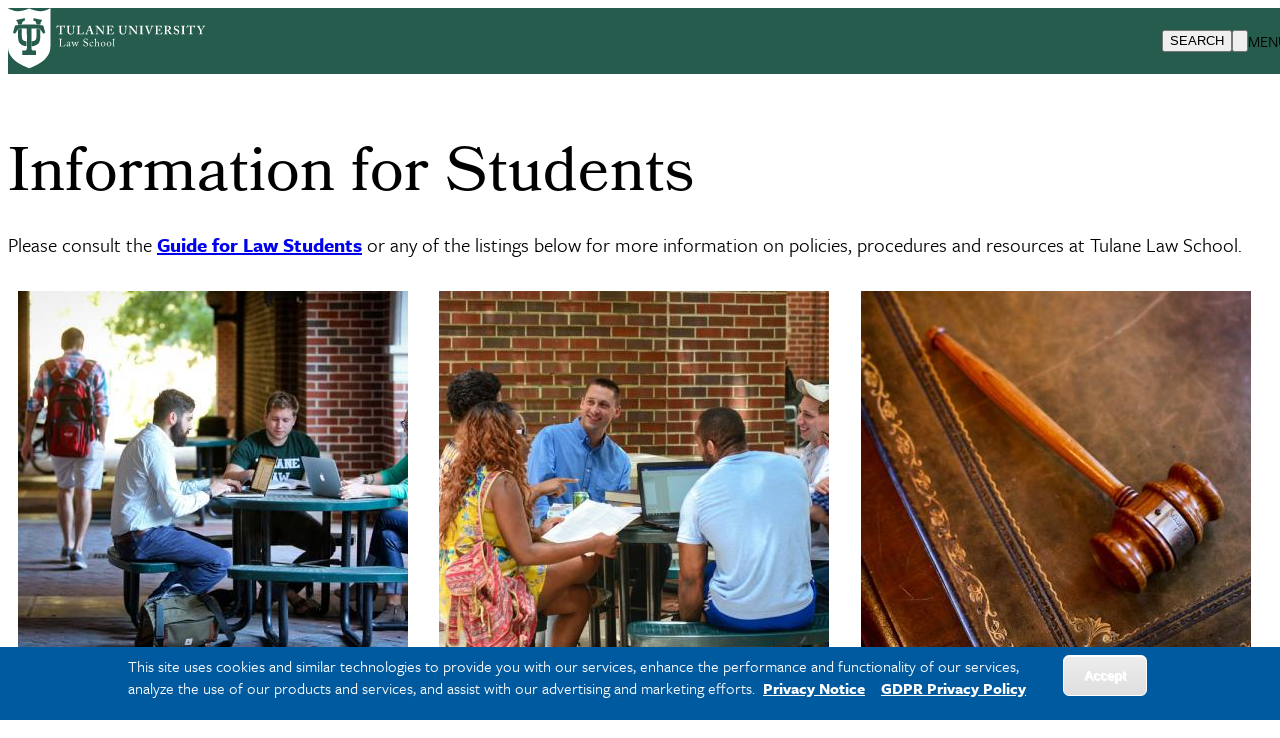

--- FILE ---
content_type: text/html; charset=UTF-8
request_url: https://law.tulane.edu/info/current-students
body_size: 16771
content:
<!DOCTYPE html>
<html lang="en" dir="ltr" prefix="content: http://purl.org/rss/1.0/modules/content/  dc: http://purl.org/dc/terms/  foaf: http://xmlns.com/foaf/0.1/  og: http://ogp.me/ns#  rdfs: http://www.w3.org/2000/01/rdf-schema#  schema: http://schema.org/  sioc: http://rdfs.org/sioc/ns#  sioct: http://rdfs.org/sioc/types#  skos: http://www.w3.org/2004/02/skos/core#  xsd: http://www.w3.org/2001/XMLSchema# ">
	<head>
		<meta charset="utf-8" />
<link rel="canonical" href="https://law.tulane.edu/info/current-students" />
<meta property="og:site_name" content="Tulane University Law School" />
<meta property="og:type" content="Article" />
<meta property="og:url" content="https://law.tulane.edu/info/current-students" />
<meta property="og:title" content="Information for Students" />
<meta property="og:description" content="Tulane University Law School News" />
<meta name="twitter:card" content="summary_large_image" />
<meta name="twitter:site" content="@TulaneLaw" />
<meta name="twitter:url" content="https://law.tulane.edu/info/current-students" />
<meta name="Generator" content="Drupal 10 (https://www.drupal.org)" />
<meta name="MobileOptimized" content="width" />
<meta name="HandheldFriendly" content="true" />
<meta name="viewport" content="width=device-width, initial-scale=1.0" />
<style>div#sliding-popup, div#sliding-popup .eu-cookie-withdraw-banner, .eu-cookie-withdraw-tab {background: #0779bf} div#sliding-popup.eu-cookie-withdraw-wrapper { background: transparent; } #sliding-popup h1, #sliding-popup h2, #sliding-popup h3, #sliding-popup p, #sliding-popup label, #sliding-popup div, .eu-cookie-compliance-more-button, .eu-cookie-compliance-secondary-button, .eu-cookie-withdraw-tab { color: #ffffff;} .eu-cookie-withdraw-tab { border-color: #ffffff;}</style>
<link rel="icon" href="/themes/custom/tulane_tailwindcss/favicon.ico" type="image/vnd.microsoft.icon" />
<link rel="alternate" hreflang="und" href="https://law.tulane.edu/info/current-students" />
<script src="/sites/default/files/google_tag/tulane_universal_container/google_tag.script.js?t9g79l" defer></script>

			<title>Information for Students | Tulane Law School</title>
			<link rel="stylesheet" media="all" href="/sites/default/files/css/css_Q1YK0W-2OBG_4GQ55tfRRfAr2Bokmq0ck22mL6h35FM.css?delta=0&amp;language=en&amp;theme=tulane_tailwindcss&amp;include=[base64]" />
<link rel="stylesheet" media="all" href="/sites/default/files/css/css_Y57syZ9wneatLv6qWONRuUfqj643ZvyX5mtkfsfQqWs.css?delta=1&amp;language=en&amp;theme=tulane_tailwindcss&amp;include=[base64]" />
<link rel="stylesheet" media="all" href="/sites/default/files/css/css_yp8TUoX8_cmlyyZ7urQ2o-ioJyf4VZop7s1_AJzye8k.css?delta=2&amp;language=en&amp;theme=tulane_tailwindcss&amp;include=[base64]" />

				
        <script src="https://kit.fontawesome.com/913e7020ad.js" crossorigin="anonymous"></script>
        </head>
				<body class="node-1126 node-type-full-width-template font-freight">
										<a href="#main-content" class="visually-hidden focusable">
						Skip to main content
					</a>
					<noscript><iframe src="https://www.googletagmanager.com/ns.html?id=GTM-W9ZD83" height="0" width="0" style="display:none;visibility:hidden"></iframe></noscript>
					  <div class="dialog-off-canvas-main-canvas" data-off-canvas-main-canvas>
    
<div class="page-wrapper-alpine relative"
x-data="{ showDropdown: false, showSearchOverlay: false }"
@click.away="showDropdown = false; showSearchOverlay = false"
x-on:keydown.escape="showDropdown = false;showSearchOverlay = false"
>

<div x-cloak role="dialog"
tabindex="0"
class="search-box-overlay fixed inset-0 bg-tu-green-official flex items-center justify-end z-50"
x-show="showSearchOverlay"
transition
x-trap="showSearchOverlay"
@click.away="showSearchOverlay = false"
>

		<div class="grid grid-cols-5 w-10/12">
			<div class="tulane-main-search col-span-4 gap-3">
									  <div>
    <div id="block-searchform-2" class="block-type-block-content:1478c741-858b-4122-a9c6-dd165158aed0">
  
    
  

                
            <div><form class="search-block-form search__form" action="/search-results" method="get" id="search-block-form" accept-charset="UTF-8"><div><div class="container-inline">
<div class="form-item form-type-textfield form-item-search-block-form">
     <input title="Enter the terms you wish to search for." data-drupal-selector="edit-keys" type="search" id="edit-keys" name="q" value size="15" maxlength="128" class="form-search  w-full border-0 bg-transparent border-b border-white text-3xl pl-2 pt-5 pr-5 pb-5 outline-0 text-white" placeholder="Search here ..." tabindex="10">
</div>
<!--- <button type="submit" class="search__submit">Search</button> --->
  <div class="col-span-1 self-end"><div data-drupal-selector="edit-actions" class="form-actions js-form-wrapper form-wrapper" id="edit-actions">
<button class="h-12 w-12 text-white font-black" tabindex="1">
<svg classname="h-6 w-6 font-black text-white" fill="none" viewBox="0 0 24 24" stroke="currentColor" strokewidth="{2}">
  <path strokelinecap="round" strokelinejoin="round" d="M21 21l-6-6m2-5a7 7 0 11-14 0 7 7 0 0114 0z" />
</svg>
<span class="sr-only"></span>
</button></div>

</div></div></div></form></div>
      

      
    </div>

  </div>

							</div>

			<button class="search-close cursor-pointer place-self-start color-white font-black -mt-16"
			@click="showSearchOverlay = false"
			tabindex="1"
			x-ref="search-overlay-close">

				<svg xmlns="http://www.w3.org/2000/svg" class="h-10 w-10" fill="none" viewbox="0 0 24 24" stroke="white" stroke-width="2">
					<path stroke-linecap="round" stroke-linejoin="round" d="M6 18L18 6M6 6l12 12"/>
				</svg>
			</button>
		</div>
	</div>
	<div class="header_wrapper bg-tu-green-official text-white h-20 p-5 pt-2 auto-cols-max fixed w-full z-50" x-ref="header_wrapper">
		<header role="banner" class="container mx-auto min-h-0 grid grid-cols-5">
			<div class="logo col-span-2">
									  <div>
    <div id="block-tulane-tailwindcss-branding" class="block-type-system-branding-block">
  
    
    <div class="flex items-center">
          <a href="/"
        title="Home"
        rel="home"
        class="mr-2 site-logo">
        <img src="/sites/default/files/2023-07/D9_Web_Lockups__law.svg"
          alt="Home"
          class="w-52" />
      </a>
              </div>
  </div>

  </div>

							</div>
			<div class="second-nav col-span-2 items-center hidden xl:grid">
				<div class="tulane-desktop-tactical-navigation hidden lg:block mt-2">

					
				</div>
							</div>
			<div class="search-hamburger-bar flex items-center col-span-3 xl:col-span-1 justify-end">
				<div class="mt-5 flex gap-4">

					<button aria-label="Search" tabindex="0" class="tulane-search-icon flex gap-4 uppercase cursor-pointer"
					@click="showSearchOverlay = true; showDropdown = false">

						<svg xmlns="http://www.w3.org/2000/svg" class="h-6 w-6" fill="none" viewbox="0 0 24 24" stroke="currentColor" stroke-width="2">
							<path stroke-linecap="round" stroke-linejoin="round" d="M21 21l-6-6m2-5a7 7 0 11-14 0 7 7 0 0114 0z"/>
						</svg>
						<span class="hidden lg:block">Search</span>
					</button>
					<div class="tulane-menu-divider">
						<svg xmlns="http://www.w3.org/2000/svg" class="h-8 w-8 rotate-90" fill="none" viewbox="0 0 24 24" stroke="currentColor" stroke-width="1">
							<path stroke-linecap="round" stroke-linejoin="round" d="M20 12H4"/>
						</svg>
					</div>

				<div class="tulane-hamberger-menu-icon flex gap-4 uppercase">
			


						<button aria-label="Menu" tabindex="0" class="tulane-hamberger-menu-icon_wrapper h-6 w-6 cursor-pointer" @click="showDropdown = !showDropdown; showSearchOverlay = false;">
							<svg xmlns="http://www.w3.org/2000/svg" class="h-6 w-6" fill="none" viewbox="0 0 24 24" stroke="currentColor" stroke-width="2" x-show="!showDropdown">
								<path stroke-linecap="round" stroke-linejoin="round" d="M4 6h16M4 12h16M4 18h16"/>
							</svg>
							<svg xmlns="http://www.w3.org/2000/svg" class="h-6 w-6" fill="none" viewbox="0 0 24 24" stroke="white" stroke-width="2" x-show="showDropdown">
								<path stroke-linecap="round" stroke-linejoin="round" d="M6 18L18 6M6 6l12 12"/>
							</svg>
						</button>
						<span class="hidden lg:block">Menu</span>
					</div>
									</div>
			</div>
			
		</header>
	</div>
	<div x-cloak class="dropdown_wrapper  bg-tu-green-official text-white border-white border-t lg:p-10 fixed pb-28 left-0 w-full h-screen overflow-scroll z-50 top-20" x-show="showDropdown" @click.away="showDropdown = false"  x-trap="showDropdown" x-transition :style="{top: ($refs.header_wrapper.getBoundingClientRect().top + $refs.header_wrapper.getBoundingClientRect().height) + 'px'}">

		<div class="lg:container mx-auto dropdown_region grid grid-cols-3 lg:gap-4">
			<div class="dropdown_left order-3 col-span-3 lg:col-span-1 lg:order-1">
				<div class="bg-tu-blue-light lg:w-9/12 lg:mx-auto pl-5">
					<div class="container mx-auto">
						<div x-data="{
																																																																																											                  expandMenu: false,
																																																																																											                  isMobileScreen: true,
																																																																																											                  checkMobile () {
																																																																																											                     if(window.innerWidth < 1024 ) {
																																																																																											                        this.isMobileScreen = true;
																																																																																											                        console.log(this.expandMenu, this.isMobileScreen, 'called from information menu');
																																																																																											                     }
																																																																																											                     else {
																																																																																											                        this.isMobileScreen = false;
																																																																																											                        this.expandMenu = true;
																																																																																											                     }

																																																																																											                  },
																																																																																											                  toggleMenu () {
																																																																																											                     this.expandMenu = !this.expandMenu;
																																																																																											                  }
																																																																																											               }" class="lg:w-3/4 lg:mx-auto bg-tu-blue-light text-tu-green-official lg:pl-2 lg:pr-2 lg:pt-5 uppercase leading-10 lg:mx-auto text-xl font-freight-bold lg:font-freight tracking-widest pt-10 pb-10">
<h2 id="audience-menu" x-init="checkMobile()" class="text-xl relative font-bold lg:pb-8 lg:mb-5 lg:border-b-2 lg:border-black uppercase lg:capitalize font-freight tracking-widest" 
@click="checkMobile();toggleMenu();" 
x-on:resize.window="checkMobile();" 
:class="expandMenu && isMobileScreen ? 'collapse-open-dark pb-20' : 'collapse-close-dark'">
Information for</h2>
							<div class="tulane-menu-audience__content font-freight-bold font-normal lg:font-freight lg:text-xl lg:tracking-wide" x-show="!isMobileScreen || (expandMenu && isMobileScreen)">
								<nav aria-labelledby="audience-menu">
									
              <ul>
              <li class="lg:mt-5">
        <a href="/info/current-students" data-drupal-link-system-path="node/1126" class="is-active" aria-current="page">Students</a>
              </li>
          <li class="lg:mt-5">
        <a href="/information-alumni" data-drupal-link-system-path="node/1226">Alumni</a>
              </li>
          <li class="lg:mt-5">
        <a href="/info/employers" data-drupal-link-system-path="node/7056">Employers</a>
              </li>
          <li class="lg:mt-5">
        <a href="/info/visitors" data-drupal-link-system-path="node/1071">Visitors</a>
              </li>
          <li class="lg:mt-5">
        <a href="/media-inquiries-ns" data-drupal-link-system-path="node/19679">Media</a>
              </li>
          <li class="lg:mt-5">
        <a href="https://aces2.lsac.org/YourStatus/membership/AppStatIdMe.aspx?guid=5%2BRTVjBcsw0%3D" title="">Applicants (Status Check)</a>
              </li>
        </ul>
  


								</nav>
							</div>

						</div>
						
					</div>
				</div>
			</div>
			<div class="dropdown_center order-1 lg:order-2 text-white col-span-3 lg:col-span-1 lg:border-l lg:border-r lg:border-white lg:pr-4 lg:pl-4 ">
				<div class="">
					<div class="container mx-auto pl-5">
						<div class="mobile-tactical-navigation xl:hidden text-white uppercase text-xl font-freight-bold tracking-widest pt-20 lg:pt-0">
							<nav aria-label="Tactical Menu Links">
								
							</nav>
						</div>
						<div class="tulane-main-menu pt-10 pb-10 border-white-500/50 border-t lg:border-0" x-data="{
																																																																																																								               expandMenu: false,
																																																																																																								               isMobileScreen: true,
																																																																																																								               checkMobile () {
																																																																																																								                  if(window.innerWidth < 1024 ) {
																																																																																																								                     this.isMobileScreen = true;
																																																																																																								                     console.log(this.expandMenu, this.isMobileScreen, 'called from main menu');


																																																																																																								                     }
																																																																																																								                  else {
																																																																																																								                     this.isMobileScreen = false;
																																																																																																								                     this.expandMenu = true;
																																																																																																								                  }

																																																																																																								               },
																																																																																																								               toggleMenu () {
																																																																																																								                  this.expandMenu = !this.expandMenu;
																																																																																																								               }
																																																																																																								            }">


							<h2 x-init="checkMobile()" 
							@click="checkMobile();toggleMenu();" 
							x-on:resize.window="checkMobile();" 
							transition class="primarynav-title text-xl relative uppercase font-freight-bold font-freight tracking-widest lg:hidden" :class="expandMenu && isMobileScreen ? 'collapse-open pb-20' : 'collapse-close'">
							University Info							</h2>

							<div class="tulane-main-menu__content" x-show="!isMobileScreen || (expandMenu && isMobileScreen)" x-ref="panel">
							  	  <div>
    <nav role="navigation" aria-labelledby="block-primarynavigation-3-menu" id="block-primarynavigation-3" class="block-type-menu-block:menu-primary-navigation">
            
  <h2 class="visually-hidden" id="block-primarynavigation-3-menu">Primary Navigation</h2>
  

        

	
						<ul class="uppercase font-freight tracking-widest" x-data="{ expanded: true }">
		
									<li  class="mb-1 lg:mb-2 cursor-pointer About"
          x-data="{
              open: false,
              toggle() {
                  if (this.open) {
                      return this.close()
                  }
                  this.$refs.button.focus()
                  this.open = true
              },
              close(focusAfter) {
                  if (! this.open) return
                  this.open = false
                  focusAfter && focusAfter.focus()
              }
          }"
          x-on:keydown.escape.prevent.stop="close($refs.button)"
          x-on:focusin.window="! $refs.panel.contains($event.target) && close()"
          x-id="['dropdown-button']"
          class="relative"
          >

						<span class="menu-item-icon-wrapper flex">


								            <span role="button" class="block basis-11/12">
								<a class="w-full text-xl block" href="/about-us"  @click.prevent                 x-ref="button"
                x-on:click="toggle()"
                :aria-expanded="open"
                :aria-controls="$id('dropdown-button')"
                type="button"
                >About</a>
																		
															</span>

<span
  class="arrow-white w-5 h-5 block transition-transform"
  :class="open ? '-rotate-90 translate-y-0' : 'rotate-90 translate-y-3'"
></span>


												</span>
                								      	
						<ul
      x-ref="panel"
      x-show="open"
      x-transition.origin.top.left
      x-on:click.outside="close($refs.button)"
      :id="$id('dropdown-button')"
      style="display: none;"
     class="ml-5 mt-3 lg:mt-4 mb-5 text-base font-freight tracking-wide">
		
									<li  class="mb-1 lg:mb-2 cursor-pointer About"
          x-data="{
              open: false,
              toggle() {
                  if (this.open) {
                      return this.close()
                  }
                  this.$refs.button.focus()
                  this.open = true
              },
              close(focusAfter) {
                  if (! this.open) return
                  this.open = false
                  focusAfter && focusAfter.focus()
              }
          }"
          x-on:keydown.escape.prevent.stop="close($refs.button)"
          x-on:focusin.window="! $refs.panel.contains($event.target) && close()"
          x-id="['dropdown-button']"
          class="relative"
          >

						<span class="menu-item-icon-wrapper flex">


								            <span role="button" class="block basis-11/12 ">
									<a type="button" href="/about-us">About</a>
						</span>
															</span>



						
					</li>
									<li  class="mb-1 lg:mb-2 cursor-pointer Mission-and-Vision"
          x-data="{
              open: false,
              toggle() {
                  if (this.open) {
                      return this.close()
                  }
                  this.$refs.button.focus()
                  this.open = true
              },
              close(focusAfter) {
                  if (! this.open) return
                  this.open = false
                  focusAfter && focusAfter.focus()
              }
          }"
          x-on:keydown.escape.prevent.stop="close($refs.button)"
          x-on:focusin.window="! $refs.panel.contains($event.target) && close()"
          x-id="['dropdown-button']"
          class="relative"
          >

						<span class="menu-item-icon-wrapper flex">


								            <span role="button" class="block basis-11/12 ">
									<a type="button" href="/mission-and-vision">Mission and Vision</a>
						</span>
															</span>



						
					</li>
									<li  class="mb-1 lg:mb-2 cursor-pointer Administration"
          x-data="{
              open: false,
              toggle() {
                  if (this.open) {
                      return this.close()
                  }
                  this.$refs.button.focus()
                  this.open = true
              },
              close(focusAfter) {
                  if (! this.open) return
                  this.open = false
                  focusAfter && focusAfter.focus()
              }
          }"
          x-on:keydown.escape.prevent.stop="close($refs.button)"
          x-on:focusin.window="! $refs.panel.contains($event.target) && close()"
          x-id="['dropdown-button']"
          class="relative"
          >

						<span class="menu-item-icon-wrapper flex">


								            <span role="button" class="block basis-11/12 ">
									<a type="button" href="/faculty/administration">Administration</a>
						</span>
															</span>



						
					</li>
									<li  class="mb-1 lg:mb-2 cursor-pointer Media-Inquiries"
          x-data="{
              open: false,
              toggle() {
                  if (this.open) {
                      return this.close()
                  }
                  this.$refs.button.focus()
                  this.open = true
              },
              close(focusAfter) {
                  if (! this.open) return
                  this.open = false
                  focusAfter && focusAfter.focus()
              }
          }"
          x-on:keydown.escape.prevent.stop="close($refs.button)"
          x-on:focusin.window="! $refs.panel.contains($event.target) && close()"
          x-id="['dropdown-button']"
          class="relative"
          >

						<span class="menu-item-icon-wrapper flex">


								            <span role="button" class="block basis-11/12 ">
									<a type="button" href="/media-inquiries-ns">Media Inquiries</a>
						</span>
															</span>



						
					</li>
									<li  class="mb-1 lg:mb-2 cursor-pointer Handbooks-&amp;-Policies"
          x-data="{
              open: false,
              toggle() {
                  if (this.open) {
                      return this.close()
                  }
                  this.$refs.button.focus()
                  this.open = true
              },
              close(focusAfter) {
                  if (! this.open) return
                  this.open = false
                  focusAfter && focusAfter.focus()
              }
          }"
          x-on:keydown.escape.prevent.stop="close($refs.button)"
          x-on:focusin.window="! $refs.panel.contains($event.target) && close()"
          x-id="['dropdown-button']"
          class="relative"
          >

						<span class="menu-item-icon-wrapper flex">


								            <span role="button" class="block basis-11/12 ">
									<a type="button" href="/handbooks-policies">Handbooks &amp; Policies</a>
						</span>
															</span>



						
					</li>
									<li  class="mb-1 lg:mb-2 cursor-pointer Publications"
          x-data="{
              open: false,
              toggle() {
                  if (this.open) {
                      return this.close()
                  }
                  this.$refs.button.focus()
                  this.open = true
              },
              close(focusAfter) {
                  if (! this.open) return
                  this.open = false
                  focusAfter && focusAfter.focus()
              }
          }"
          x-on:keydown.escape.prevent.stop="close($refs.button)"
          x-on:focusin.window="! $refs.panel.contains($event.target) && close()"
          x-id="['dropdown-button']"
          class="relative"
          >

						<span class="menu-item-icon-wrapper flex">


								            <span role="button" class="block basis-11/12 ">
									<a type="button" href="/publications">Publications</a>
						</span>
															</span>



						
					</li>
									<li  class="mb-1 lg:mb-2 cursor-pointer Consumer-Information-(ABA-Required-Disclosures)"
          x-data="{
              open: false,
              toggle() {
                  if (this.open) {
                      return this.close()
                  }
                  this.$refs.button.focus()
                  this.open = true
              },
              close(focusAfter) {
                  if (! this.open) return
                  this.open = false
                  focusAfter && focusAfter.focus()
              }
          }"
          x-on:keydown.escape.prevent.stop="close($refs.button)"
          x-on:focusin.window="! $refs.panel.contains($event.target) && close()"
          x-id="['dropdown-button']"
          class="relative"
          >

						<span class="menu-item-icon-wrapper flex">


								            <span role="button" class="block basis-11/12 ">
									<a type="button" href="/consumer-information-aba-required-disclosures">Consumer Information (ABA Required Disclosures)</a>
						</span>
															</span>



						
					</li>
									<li  class="mb-1 lg:mb-2 cursor-pointer Who-We-Are"
          x-data="{
              open: false,
              toggle() {
                  if (this.open) {
                      return this.close()
                  }
                  this.$refs.button.focus()
                  this.open = true
              },
              close(focusAfter) {
                  if (! this.open) return
                  this.open = false
                  focusAfter && focusAfter.focus()
              }
          }"
          x-on:keydown.escape.prevent.stop="close($refs.button)"
          x-on:focusin.window="! $refs.panel.contains($event.target) && close()"
          x-id="['dropdown-button']"
          class="relative"
          >

						<span class="menu-item-icon-wrapper flex">


								            <span role="button" class="block basis-11/12 ">
									<a type="button" href="/who-we-are-1">Who We Are</a>
						</span>
															</span>



						
					</li>
									<li  class="mb-1 lg:mb-2 cursor-pointer Upcoming-Events"
          x-data="{
              open: false,
              toggle() {
                  if (this.open) {
                      return this.close()
                  }
                  this.$refs.button.focus()
                  this.open = true
              },
              close(focusAfter) {
                  if (! this.open) return
                  this.open = false
                  focusAfter && focusAfter.focus()
              }
          }"
          x-on:keydown.escape.prevent.stop="close($refs.button)"
          x-on:focusin.window="! $refs.panel.contains($event.target) && close()"
          x-id="['dropdown-button']"
          class="relative"
          >

						<span class="menu-item-icon-wrapper flex">


								            <span role="button" class="block basis-11/12 ">
									<a type="button" href="https://law.tulane.edu/event-listings">Upcoming Events</a>
						</span>
															</span>



						
					</li>
									<li  class="mb-1 lg:mb-2 cursor-pointer Tulane-Sports-Law-Advisory-Board"
          x-data="{
              open: false,
              toggle() {
                  if (this.open) {
                      return this.close()
                  }
                  this.$refs.button.focus()
                  this.open = true
              },
              close(focusAfter) {
                  if (! this.open) return
                  this.open = false
                  focusAfter && focusAfter.focus()
              }
          }"
          x-on:keydown.escape.prevent.stop="close($refs.button)"
          x-on:focusin.window="! $refs.panel.contains($event.target) && close()"
          x-id="['dropdown-button']"
          class="relative"
          >

						<span class="menu-item-icon-wrapper flex">


								            <span role="button" class="block basis-11/12 ">
									<a type="button" href="/tulane-sports-law-advisory-board">Tulane Sports Law Advisory Board</a>
						</span>
															</span>



						
					</li>
							</ul>
			
                  						
					</li>
									<li  class="mb-1 lg:mb-2 cursor-pointer Academics"
          x-data="{
              open: false,
              toggle() {
                  if (this.open) {
                      return this.close()
                  }
                  this.$refs.button.focus()
                  this.open = true
              },
              close(focusAfter) {
                  if (! this.open) return
                  this.open = false
                  focusAfter && focusAfter.focus()
              }
          }"
          x-on:keydown.escape.prevent.stop="close($refs.button)"
          x-on:focusin.window="! $refs.panel.contains($event.target) && close()"
          x-id="['dropdown-button']"
          class="relative"
          >

						<span class="menu-item-icon-wrapper flex">


								            <span role="button" class="block basis-11/12">
								<a class="w-full text-xl block" href="/academics"  @click.prevent                 x-ref="button"
                x-on:click="toggle()"
                :aria-expanded="open"
                :aria-controls="$id('dropdown-button')"
                type="button"
                >Academics</a>
																		
															</span>

<span
  class="arrow-white w-5 h-5 block transition-transform"
  :class="open ? '-rotate-90 translate-y-0' : 'rotate-90 translate-y-3'"
></span>


												</span>
                								      	
						<ul
      x-ref="panel"
      x-show="open"
      x-transition.origin.top.left
      x-on:click.outside="close($refs.button)"
      :id="$id('dropdown-button')"
      style="display: none;"
     class="ml-5 mt-3 lg:mt-4 mb-5 text-base font-freight tracking-wide">
		
									<li  class="mb-1 lg:mb-2 cursor-pointer Academics"
          x-data="{
              open: false,
              toggle() {
                  if (this.open) {
                      return this.close()
                  }
                  this.$refs.button.focus()
                  this.open = true
              },
              close(focusAfter) {
                  if (! this.open) return
                  this.open = false
                  focusAfter && focusAfter.focus()
              }
          }"
          x-on:keydown.escape.prevent.stop="close($refs.button)"
          x-on:focusin.window="! $refs.panel.contains($event.target) && close()"
          x-id="['dropdown-button']"
          class="relative"
          >

						<span class="menu-item-icon-wrapper flex">


								            <span role="button" class="block basis-11/12 ">
									<a type="button" href="/academics">Academics</a>
						</span>
															</span>



						
					</li>
									<li  class="mb-1 lg:mb-2 cursor-pointer Learning-Outcomes"
          x-data="{
              open: false,
              toggle() {
                  if (this.open) {
                      return this.close()
                  }
                  this.$refs.button.focus()
                  this.open = true
              },
              close(focusAfter) {
                  if (! this.open) return
                  this.open = false
                  focusAfter && focusAfter.focus()
              }
          }"
          x-on:keydown.escape.prevent.stop="close($refs.button)"
          x-on:focusin.window="! $refs.panel.contains($event.target) && close()"
          x-id="['dropdown-button']"
          class="relative"
          >

						<span class="menu-item-icon-wrapper flex">


								            <span role="button" class="block basis-11/12 ">
									<a type="button" href="/learning-outcomes">Learning Outcomes</a>
						</span>
															</span>



						
					</li>
									<li  class="mb-1 lg:mb-2 cursor-pointer Areas-of-Concentration"
          x-data="{
              open: false,
              toggle() {
                  if (this.open) {
                      return this.close()
                  }
                  this.$refs.button.focus()
                  this.open = true
              },
              close(focusAfter) {
                  if (! this.open) return
                  this.open = false
                  focusAfter && focusAfter.focus()
              }
          }"
          x-on:keydown.escape.prevent.stop="close($refs.button)"
          x-on:focusin.window="! $refs.panel.contains($event.target) && close()"
          x-id="['dropdown-button']"
          class="relative"
          >

						<span class="menu-item-icon-wrapper flex">


								            <span role="button" class="block basis-11/12 ">
									<a type="button" href="/academics/concentrations">Areas of Concentration</a>
						</span>
															</span>



						
					</li>
									<li  class="mb-1 lg:mb-2 cursor-pointer Experiential-Learning"
          x-data="{
              open: false,
              toggle() {
                  if (this.open) {
                      return this.close()
                  }
                  this.$refs.button.focus()
                  this.open = true
              },
              close(focusAfter) {
                  if (! this.open) return
                  this.open = false
                  focusAfter && focusAfter.focus()
              }
          }"
          x-on:keydown.escape.prevent.stop="close($refs.button)"
          x-on:focusin.window="! $refs.panel.contains($event.target) && close()"
          x-id="['dropdown-button']"
          class="relative"
          >

						<span class="menu-item-icon-wrapper flex">


								            <span role="button" class="block basis-11/12 ">
									<a type="button" href="/experiential-learning-ns">Experiential Learning</a>
						</span>
															</span>



						
					</li>
									<li  class="mb-1 lg:mb-2 cursor-pointer Online-Master’s-Programs"
          x-data="{
              open: false,
              toggle() {
                  if (this.open) {
                      return this.close()
                  }
                  this.$refs.button.focus()
                  this.open = true
              },
              close(focusAfter) {
                  if (! this.open) return
                  this.open = false
                  focusAfter && focusAfter.focus()
              }
          }"
          x-on:keydown.escape.prevent.stop="close($refs.button)"
          x-on:focusin.window="! $refs.panel.contains($event.target) && close()"
          x-id="['dropdown-button']"
          class="relative"
          >

						<span class="menu-item-icon-wrapper flex">


								            <span role="button" class="block basis-11/12 ">
									<a type="button" href="https://online.law.tulane.edu/">Online Master’s Programs</a>
						</span>
															</span>



						
					</li>
									<li  class="mb-1 lg:mb-2 cursor-pointer International-Programs"
          x-data="{
              open: false,
              toggle() {
                  if (this.open) {
                      return this.close()
                  }
                  this.$refs.button.focus()
                  this.open = true
              },
              close(focusAfter) {
                  if (! this.open) return
                  this.open = false
                  focusAfter && focusAfter.focus()
              }
          }"
          x-on:keydown.escape.prevent.stop="close($refs.button)"
          x-on:focusin.window="! $refs.panel.contains($event.target) && close()"
          x-id="['dropdown-button']"
          class="relative"
          >

						<span class="menu-item-icon-wrapper flex">


								            <span role="button" class="block basis-11/12 ">
									<a type="button" href="/international-programs">International Programs</a>
						</span>
															</span>



						
					</li>
									<li  class="mb-1 lg:mb-2 cursor-pointer Visiting-Students"
          x-data="{
              open: false,
              toggle() {
                  if (this.open) {
                      return this.close()
                  }
                  this.$refs.button.focus()
                  this.open = true
              },
              close(focusAfter) {
                  if (! this.open) return
                  this.open = false
                  focusAfter && focusAfter.focus()
              }
          }"
          x-on:keydown.escape.prevent.stop="close($refs.button)"
          x-on:focusin.window="! $refs.panel.contains($event.target) && close()"
          x-id="['dropdown-button']"
          class="relative"
          >

						<span class="menu-item-icon-wrapper flex">


								            <span role="button" class="block basis-11/12 ">
									<a type="button" href="/academics/visiting-students">Visiting Students</a>
						</span>
															</span>



						
					</li>
									<li  class="mb-1 lg:mb-2 cursor-pointer Academic-Calendar"
          x-data="{
              open: false,
              toggle() {
                  if (this.open) {
                      return this.close()
                  }
                  this.$refs.button.focus()
                  this.open = true
              },
              close(focusAfter) {
                  if (! this.open) return
                  this.open = false
                  focusAfter && focusAfter.focus()
              }
          }"
          x-on:keydown.escape.prevent.stop="close($refs.button)"
          x-on:focusin.window="! $refs.panel.contains($event.target) && close()"
          x-id="['dropdown-button']"
          class="relative"
          >

						<span class="menu-item-icon-wrapper flex">


								            <span role="button" class="block basis-11/12 ">
									<a type="button" href="/academic-calendar">Academic Calendar</a>
						</span>
															</span>



						
					</li>
									<li  class="mb-1 lg:mb-2 cursor-pointer Clinical-Education"
          x-data="{
              open: false,
              toggle() {
                  if (this.open) {
                      return this.close()
                  }
                  this.$refs.button.focus()
                  this.open = true
              },
              close(focusAfter) {
                  if (! this.open) return
                  this.open = false
                  focusAfter && focusAfter.focus()
              }
          }"
          x-on:keydown.escape.prevent.stop="close($refs.button)"
          x-on:focusin.window="! $refs.panel.contains($event.target) && close()"
          x-id="['dropdown-button']"
          class="relative"
          >

						<span class="menu-item-icon-wrapper flex">


								            <span role="button" class="block basis-11/12 ">
									<a type="button" href="/clinical-education">Clinical Education</a>
						</span>
															</span>



						
					</li>
									<li  class="mb-1 lg:mb-2 cursor-pointer Course-Descriptions"
          x-data="{
              open: false,
              toggle() {
                  if (this.open) {
                      return this.close()
                  }
                  this.$refs.button.focus()
                  this.open = true
              },
              close(focusAfter) {
                  if (! this.open) return
                  this.open = false
                  focusAfter && focusAfter.focus()
              }
          }"
          x-on:keydown.escape.prevent.stop="close($refs.button)"
          x-on:focusin.window="! $refs.panel.contains($event.target) && close()"
          x-id="['dropdown-button']"
          class="relative"
          >

						<span class="menu-item-icon-wrapper flex">


								            <span role="button" class="block basis-11/12 ">
									<a type="button" href="/course-descriptions">Course Descriptions</a>
						</span>
															</span>



						
					</li>
									<li  class="mb-1 lg:mb-2 cursor-pointer Externships"
          x-data="{
              open: false,
              toggle() {
                  if (this.open) {
                      return this.close()
                  }
                  this.$refs.button.focus()
                  this.open = true
              },
              close(focusAfter) {
                  if (! this.open) return
                  this.open = false
                  focusAfter && focusAfter.focus()
              }
          }"
          x-on:keydown.escape.prevent.stop="close($refs.button)"
          x-on:focusin.window="! $refs.panel.contains($event.target) && close()"
          x-id="['dropdown-button']"
          class="relative"
          >

						<span class="menu-item-icon-wrapper flex">


								            <span role="button" class="block basis-11/12 ">
									<a type="button" href="/externships">Externships</a>
						</span>
															</span>



						
					</li>
									<li  class="mb-1 lg:mb-2 cursor-pointer Pro-Bono-Service"
          x-data="{
              open: false,
              toggle() {
                  if (this.open) {
                      return this.close()
                  }
                  this.$refs.button.focus()
                  this.open = true
              },
              close(focusAfter) {
                  if (! this.open) return
                  this.open = false
                  focusAfter && focusAfter.focus()
              }
          }"
          x-on:keydown.escape.prevent.stop="close($refs.button)"
          x-on:focusin.window="! $refs.panel.contains($event.target) && close()"
          x-id="['dropdown-button']"
          class="relative"
          >

						<span class="menu-item-icon-wrapper flex">


								            <span role="button" class="block basis-11/12 ">
									<a type="button" href="/pro-bono">Pro Bono Service</a>
						</span>
															</span>



						
					</li>
									<li  class="mb-1 lg:mb-2 cursor-pointer Simulation-Courses"
          x-data="{
              open: false,
              toggle() {
                  if (this.open) {
                      return this.close()
                  }
                  this.$refs.button.focus()
                  this.open = true
              },
              close(focusAfter) {
                  if (! this.open) return
                  this.open = false
                  focusAfter && focusAfter.focus()
              }
          }"
          x-on:keydown.escape.prevent.stop="close($refs.button)"
          x-on:focusin.window="! $refs.panel.contains($event.target) && close()"
          x-id="['dropdown-button']"
          class="relative"
          >

						<span class="menu-item-icon-wrapper flex">


								            <span role="button" class="block basis-11/12 ">
									<a type="button" href="/experiential/simulation">Simulation Courses</a>
						</span>
															</span>



						
					</li>
									<li  class="mb-1 lg:mb-2 cursor-pointer Contact-Us"
          x-data="{
              open: false,
              toggle() {
                  if (this.open) {
                      return this.close()
                  }
                  this.$refs.button.focus()
                  this.open = true
              },
              close(focusAfter) {
                  if (! this.open) return
                  this.open = false
                  focusAfter && focusAfter.focus()
              }
          }"
          x-on:keydown.escape.prevent.stop="close($refs.button)"
          x-on:focusin.window="! $refs.panel.contains($event.target) && close()"
          x-id="['dropdown-button']"
          class="relative"
          >

						<span class="menu-item-icon-wrapper flex">


								            <span role="button" class="block basis-11/12 ">
									<a type="button" href="/contact-us-office-experiential-learning">Contact Us</a>
						</span>
															</span>



						
					</li>
							</ul>
			
                  						
					</li>
									<li  class="mb-1 lg:mb-2 cursor-pointer Admission-&amp;-Aid"
          x-data="{
              open: false,
              toggle() {
                  if (this.open) {
                      return this.close()
                  }
                  this.$refs.button.focus()
                  this.open = true
              },
              close(focusAfter) {
                  if (! this.open) return
                  this.open = false
                  focusAfter && focusAfter.focus()
              }
          }"
          x-on:keydown.escape.prevent.stop="close($refs.button)"
          x-on:focusin.window="! $refs.panel.contains($event.target) && close()"
          x-id="['dropdown-button']"
          class="relative"
          >

						<span class="menu-item-icon-wrapper flex">


								            <span role="button" class="block basis-11/12">
								<a class="w-full text-xl block" href="/admissions-financial-aid"  @click.prevent                 x-ref="button"
                x-on:click="toggle()"
                :aria-expanded="open"
                :aria-controls="$id('dropdown-button')"
                type="button"
                >Admission &amp; Aid</a>
																		
															</span>

<span
  class="arrow-white w-5 h-5 block transition-transform"
  :class="open ? '-rotate-90 translate-y-0' : 'rotate-90 translate-y-3'"
></span>


												</span>
                								      	
						<ul
      x-ref="panel"
      x-show="open"
      x-transition.origin.top.left
      x-on:click.outside="close($refs.button)"
      :id="$id('dropdown-button')"
      style="display: none;"
     class="ml-5 mt-3 lg:mt-4 mb-5 text-base font-freight tracking-wide">
		
									<li  class="mb-1 lg:mb-2 cursor-pointer Admission-&amp;-Aid"
          x-data="{
              open: false,
              toggle() {
                  if (this.open) {
                      return this.close()
                  }
                  this.$refs.button.focus()
                  this.open = true
              },
              close(focusAfter) {
                  if (! this.open) return
                  this.open = false
                  focusAfter && focusAfter.focus()
              }
          }"
          x-on:keydown.escape.prevent.stop="close($refs.button)"
          x-on:focusin.window="! $refs.panel.contains($event.target) && close()"
          x-id="['dropdown-button']"
          class="relative"
          >

						<span class="menu-item-icon-wrapper flex">


								            <span role="button" class="block basis-11/12 ">
									<a type="button" href="/admissions-financial-aid">Admission &amp; Aid</a>
						</span>
															</span>



						
					</li>
									<li  class="mb-1 lg:mb-2 cursor-pointer J.D.-Admissions"
          x-data="{
              open: false,
              toggle() {
                  if (this.open) {
                      return this.close()
                  }
                  this.$refs.button.focus()
                  this.open = true
              },
              close(focusAfter) {
                  if (! this.open) return
                  this.open = false
                  focusAfter && focusAfter.focus()
              }
          }"
          x-on:keydown.escape.prevent.stop="close($refs.button)"
          x-on:focusin.window="! $refs.panel.contains($event.target) && close()"
          x-id="['dropdown-button']"
          class="relative"
          >

						<span class="menu-item-icon-wrapper flex">


								            <span role="button" class="block basis-11/12 ">
									<a type="button" href="/information-jd-students">J.D. Admissions</a>
						</span>
															</span>



						
					</li>
									<li  class="mb-1 lg:mb-2 cursor-pointer LL.M.-and-S.J.D.-Admissions"
          x-data="{
              open: false,
              toggle() {
                  if (this.open) {
                      return this.close()
                  }
                  this.$refs.button.focus()
                  this.open = true
              },
              close(focusAfter) {
                  if (! this.open) return
                  this.open = false
                  focusAfter && focusAfter.focus()
              }
          }"
          x-on:keydown.escape.prevent.stop="close($refs.button)"
          x-on:focusin.window="! $refs.panel.contains($event.target) && close()"
          x-id="['dropdown-button']"
          class="relative"
          >

						<span class="menu-item-icon-wrapper flex">


								            <span role="button" class="block basis-11/12 ">
									<a type="button" href="/information-llmsjd-students">LL.M. and S.J.D. Admissions</a>
						</span>
															</span>



						
					</li>
									<li  class="mb-1 lg:mb-2 cursor-pointer Online-Master-of-Jurisprudence"
          x-data="{
              open: false,
              toggle() {
                  if (this.open) {
                      return this.close()
                  }
                  this.$refs.button.focus()
                  this.open = true
              },
              close(focusAfter) {
                  if (! this.open) return
                  this.open = false
                  focusAfter && focusAfter.focus()
              }
          }"
          x-on:keydown.escape.prevent.stop="close($refs.button)"
          x-on:focusin.window="! $refs.panel.contains($event.target) && close()"
          x-id="['dropdown-button']"
          class="relative"
          >

						<span class="menu-item-icon-wrapper flex">


								            <span role="button" class="block basis-11/12 ">
									<a type="button" href="https://online.law.tulane.edu/">Online Master of Jurisprudence</a>
						</span>
															</span>



						
					</li>
									<li  class="mb-1 lg:mb-2 cursor-pointer Visits,-Events,-&amp;-Ways-to-Connect-"
          x-data="{
              open: false,
              toggle() {
                  if (this.open) {
                      return this.close()
                  }
                  this.$refs.button.focus()
                  this.open = true
              },
              close(focusAfter) {
                  if (! this.open) return
                  this.open = false
                  focusAfter && focusAfter.focus()
              }
          }"
          x-on:keydown.escape.prevent.stop="close($refs.button)"
          x-on:focusin.window="! $refs.panel.contains($event.target) && close()"
          x-id="['dropdown-button']"
          class="relative"
          >

						<span class="menu-item-icon-wrapper flex">


								            <span role="button" class="block basis-11/12 ">
									<a type="button" href="https://law.tulane.edu/schedule">Visits, Events, &amp; Ways to Connect </a>
						</span>
															</span>



						
					</li>
									<li  class="mb-1 lg:mb-2 cursor-pointer Office-of-Financial-Aid"
          x-data="{
              open: false,
              toggle() {
                  if (this.open) {
                      return this.close()
                  }
                  this.$refs.button.focus()
                  this.open = true
              },
              close(focusAfter) {
                  if (! this.open) return
                  this.open = false
                  focusAfter && focusAfter.focus()
              }
          }"
          x-on:keydown.escape.prevent.stop="close($refs.button)"
          x-on:focusin.window="! $refs.panel.contains($event.target) && close()"
          x-id="['dropdown-button']"
          class="relative"
          >

						<span class="menu-item-icon-wrapper flex">


								            <span role="button" class="block basis-11/12 ">
									<a type="button" href="/admissions/financial-aid">Office of Financial Aid</a>
						</span>
															</span>



						
					</li>
									<li  class="mb-1 lg:mb-2 cursor-pointer Summer-Study-Abroad"
          x-data="{
              open: false,
              toggle() {
                  if (this.open) {
                      return this.close()
                  }
                  this.$refs.button.focus()
                  this.open = true
              },
              close(focusAfter) {
                  if (! this.open) return
                  this.open = false
                  focusAfter && focusAfter.focus()
              }
          }"
          x-on:keydown.escape.prevent.stop="close($refs.button)"
          x-on:focusin.window="! $refs.panel.contains($event.target) && close()"
          x-id="['dropdown-button']"
          class="relative"
          >

						<span class="menu-item-icon-wrapper flex">


								            <span role="button" class="block basis-11/12 ">
									<a type="button" href="/summer-abroad">Summer Study Abroad</a>
						</span>
															</span>



						
					</li>
									<li  class="mb-1 lg:mb-2 cursor-pointer Visiting-Students"
          x-data="{
              open: false,
              toggle() {
                  if (this.open) {
                      return this.close()
                  }
                  this.$refs.button.focus()
                  this.open = true
              },
              close(focusAfter) {
                  if (! this.open) return
                  this.open = false
                  focusAfter && focusAfter.focus()
              }
          }"
          x-on:keydown.escape.prevent.stop="close($refs.button)"
          x-on:focusin.window="! $refs.panel.contains($event.target) && close()"
          x-id="['dropdown-button']"
          class="relative"
          >

						<span class="menu-item-icon-wrapper flex">


								            <span role="button" class="block basis-11/12 ">
									<a type="button" href="/academics/visiting-students">Visiting Students</a>
						</span>
															</span>



						
					</li>
									<li  class="mb-1 lg:mb-2 cursor-pointer Consumer-Information-(ABA-Required-Disclosures)"
          x-data="{
              open: false,
              toggle() {
                  if (this.open) {
                      return this.close()
                  }
                  this.$refs.button.focus()
                  this.open = true
              },
              close(focusAfter) {
                  if (! this.open) return
                  this.open = false
                  focusAfter && focusAfter.focus()
              }
          }"
          x-on:keydown.escape.prevent.stop="close($refs.button)"
          x-on:focusin.window="! $refs.panel.contains($event.target) && close()"
          x-id="['dropdown-button']"
          class="relative"
          >

						<span class="menu-item-icon-wrapper flex">


								            <span role="button" class="block basis-11/12 ">
									<a type="button" href="/consumer-information-aba-required-disclosures">Consumer Information (ABA Required Disclosures)</a>
						</span>
															</span>



						
					</li>
							</ul>
			
                  						
					</li>
									<li  class="mb-1 lg:mb-2 cursor-pointer Faculty"
          x-data="{
              open: false,
              toggle() {
                  if (this.open) {
                      return this.close()
                  }
                  this.$refs.button.focus()
                  this.open = true
              },
              close(focusAfter) {
                  if (! this.open) return
                  this.open = false
                  focusAfter && focusAfter.focus()
              }
          }"
          x-on:keydown.escape.prevent.stop="close($refs.button)"
          x-on:focusin.window="! $refs.panel.contains($event.target) && close()"
          x-id="['dropdown-button']"
          class="relative"
          >

						<span class="menu-item-icon-wrapper flex">


								            <span role="button" class="block basis-11/12">
								<a class="w-full text-xl block" href="/faculty-scholarship"  @click.prevent                 x-ref="button"
                x-on:click="toggle()"
                :aria-expanded="open"
                :aria-controls="$id('dropdown-button')"
                type="button"
                >Faculty</a>
																		
															</span>

<span
  class="arrow-white w-5 h-5 block transition-transform"
  :class="open ? '-rotate-90 translate-y-0' : 'rotate-90 translate-y-3'"
></span>


												</span>
                								      	
						<ul
      x-ref="panel"
      x-show="open"
      x-transition.origin.top.left
      x-on:click.outside="close($refs.button)"
      :id="$id('dropdown-button')"
      style="display: none;"
     class="ml-5 mt-3 lg:mt-4 mb-5 text-base font-freight tracking-wide">
		
									<li  class="mb-1 lg:mb-2 cursor-pointer Faculty"
          x-data="{
              open: false,
              toggle() {
                  if (this.open) {
                      return this.close()
                  }
                  this.$refs.button.focus()
                  this.open = true
              },
              close(focusAfter) {
                  if (! this.open) return
                  this.open = false
                  focusAfter && focusAfter.focus()
              }
          }"
          x-on:keydown.escape.prevent.stop="close($refs.button)"
          x-on:focusin.window="! $refs.panel.contains($event.target) && close()"
          x-id="['dropdown-button']"
          class="relative"
          >

						<span class="menu-item-icon-wrapper flex">


								            <span role="button" class="block basis-11/12 ">
									<a type="button" href="/faculty-scholarship">Faculty</a>
						</span>
															</span>



						
					</li>
									<li  class="mb-1 lg:mb-2 cursor-pointer Faculty-Profiles"
          x-data="{
              open: false,
              toggle() {
                  if (this.open) {
                      return this.close()
                  }
                  this.$refs.button.focus()
                  this.open = true
              },
              close(focusAfter) {
                  if (! this.open) return
                  this.open = false
                  focusAfter && focusAfter.focus()
              }
          }"
          x-on:keydown.escape.prevent.stop="close($refs.button)"
          x-on:focusin.window="! $refs.panel.contains($event.target) && close()"
          x-id="['dropdown-button']"
          class="relative"
          >

						<span class="menu-item-icon-wrapper flex">


								            <span role="button" class="block basis-11/12 ">
									<a type="button" href="/faculty/full-time">Faculty Profiles</a>
						</span>
															</span>



						
					</li>
									<li  class="mb-1 lg:mb-2 cursor-pointer Faculty-by-Area-of-Expertise"
          x-data="{
              open: false,
              toggle() {
                  if (this.open) {
                      return this.close()
                  }
                  this.$refs.button.focus()
                  this.open = true
              },
              close(focusAfter) {
                  if (! this.open) return
                  this.open = false
                  focusAfter && focusAfter.focus()
              }
          }"
          x-on:keydown.escape.prevent.stop="close($refs.button)"
          x-on:focusin.window="! $refs.panel.contains($event.target) && close()"
          x-id="['dropdown-button']"
          class="relative"
          >

						<span class="menu-item-icon-wrapper flex">


								            <span role="button" class="block basis-11/12 ">
									<a type="button" href="/faculty-area-expertise">Faculty by Area of Expertise</a>
						</span>
															</span>



						
					</li>
									<li  class="mb-1 lg:mb-2 cursor-pointer Endowed-Lectures"
          x-data="{
              open: false,
              toggle() {
                  if (this.open) {
                      return this.close()
                  }
                  this.$refs.button.focus()
                  this.open = true
              },
              close(focusAfter) {
                  if (! this.open) return
                  this.open = false
                  focusAfter && focusAfter.focus()
              }
          }"
          x-on:keydown.escape.prevent.stop="close($refs.button)"
          x-on:focusin.window="! $refs.panel.contains($event.target) && close()"
          x-id="['dropdown-button']"
          class="relative"
          >

						<span class="menu-item-icon-wrapper flex">


								            <span role="button" class="block basis-11/12 ">
									<a type="button" href="/lectures">Endowed Lectures</a>
						</span>
															</span>



						
					</li>
									<li  class="mb-1 lg:mb-2 cursor-pointer Roundtables-&amp;-Workshops"
          x-data="{
              open: false,
              toggle() {
                  if (this.open) {
                      return this.close()
                  }
                  this.$refs.button.focus()
                  this.open = true
              },
              close(focusAfter) {
                  if (! this.open) return
                  this.open = false
                  focusAfter && focusAfter.focus()
              }
          }"
          x-on:keydown.escape.prevent.stop="close($refs.button)"
          x-on:focusin.window="! $refs.panel.contains($event.target) && close()"
          x-id="['dropdown-button']"
          class="relative"
          >

						<span class="menu-item-icon-wrapper flex">


								            <span role="button" class="block basis-11/12 ">
									<a type="button" href="/workshops">Roundtables &amp; Workshops</a>
						</span>
															</span>



						
					</li>
									<li  class="mb-1 lg:mb-2 cursor-pointer Fellowships"
          x-data="{
              open: false,
              toggle() {
                  if (this.open) {
                      return this.close()
                  }
                  this.$refs.button.focus()
                  this.open = true
              },
              close(focusAfter) {
                  if (! this.open) return
                  this.open = false
                  focusAfter && focusAfter.focus()
              }
          }"
          x-on:keydown.escape.prevent.stop="close($refs.button)"
          x-on:focusin.window="! $refs.panel.contains($event.target) && close()"
          x-id="['dropdown-button']"
          class="relative"
          >

						<span class="menu-item-icon-wrapper flex">


								            <span role="button" class="block basis-11/12 ">
									<a type="button" href="/faculty/fellowships">Fellowships</a>
						</span>
															</span>



						
					</li>
									<li  class="mb-1 lg:mb-2 cursor-pointer Support-for-Scholarship"
          x-data="{
              open: false,
              toggle() {
                  if (this.open) {
                      return this.close()
                  }
                  this.$refs.button.focus()
                  this.open = true
              },
              close(focusAfter) {
                  if (! this.open) return
                  this.open = false
                  focusAfter && focusAfter.focus()
              }
          }"
          x-on:keydown.escape.prevent.stop="close($refs.button)"
          x-on:focusin.window="! $refs.panel.contains($event.target) && close()"
          x-id="['dropdown-button']"
          class="relative"
          >

						<span class="menu-item-icon-wrapper flex">


								            <span role="button" class="block basis-11/12 ">
									<a type="button" href="/support-scholarship">Support for Scholarship</a>
						</span>
															</span>



						
					</li>
									<li  class="mb-1 lg:mb-2 cursor-pointer Become-a-Visiting-Scholar"
          x-data="{
              open: false,
              toggle() {
                  if (this.open) {
                      return this.close()
                  }
                  this.$refs.button.focus()
                  this.open = true
              },
              close(focusAfter) {
                  if (! this.open) return
                  this.open = false
                  focusAfter && focusAfter.focus()
              }
          }"
          x-on:keydown.escape.prevent.stop="close($refs.button)"
          x-on:focusin.window="! $refs.panel.contains($event.target) && close()"
          x-id="['dropdown-button']"
          class="relative"
          >

						<span class="menu-item-icon-wrapper flex">


								            <span role="button" class="block basis-11/12 ">
									<a type="button" href="/research-visit">Become a Visiting Scholar</a>
						</span>
															</span>



						
					</li>
							</ul>
			
                  						
					</li>
									<li  class="mb-1 lg:mb-2 cursor-pointer Centers,-Programs-and-Institutes"
          x-data="{
              open: false,
              toggle() {
                  if (this.open) {
                      return this.close()
                  }
                  this.$refs.button.focus()
                  this.open = true
              },
              close(focusAfter) {
                  if (! this.open) return
                  this.open = false
                  focusAfter && focusAfter.focus()
              }
          }"
          x-on:keydown.escape.prevent.stop="close($refs.button)"
          x-on:focusin.window="! $refs.panel.contains($event.target) && close()"
          x-id="['dropdown-button']"
          class="relative"
          >

						<span class="menu-item-icon-wrapper flex">


								            <span role="button" class="block basis-11/12">
								<a class="w-full text-xl block" href="/centers-programs-and-institutes"  @click.prevent                 x-ref="button"
                x-on:click="toggle()"
                :aria-expanded="open"
                :aria-controls="$id('dropdown-button')"
                type="button"
                >Centers, Programs and Institutes</a>
																		
															</span>

<span
  class="arrow-white w-5 h-5 block transition-transform"
  :class="open ? '-rotate-90 translate-y-0' : 'rotate-90 translate-y-3'"
></span>


												</span>
                								      	
						<ul
      x-ref="panel"
      x-show="open"
      x-transition.origin.top.left
      x-on:click.outside="close($refs.button)"
      :id="$id('dropdown-button')"
      style="display: none;"
     class="ml-5 mt-3 lg:mt-4 mb-5 text-base font-freight tracking-wide">
		
									<li  class="mb-1 lg:mb-2 cursor-pointer Centers,-Programs-and-Institutes"
          x-data="{
              open: false,
              toggle() {
                  if (this.open) {
                      return this.close()
                  }
                  this.$refs.button.focus()
                  this.open = true
              },
              close(focusAfter) {
                  if (! this.open) return
                  this.open = false
                  focusAfter && focusAfter.focus()
              }
          }"
          x-on:keydown.escape.prevent.stop="close($refs.button)"
          x-on:focusin.window="! $refs.panel.contains($event.target) && close()"
          x-id="['dropdown-button']"
          class="relative"
          >

						<span class="menu-item-icon-wrapper flex">


								            <span role="button" class="block basis-11/12 ">
									<a type="button" href="/centers-programs-and-institutes">Centers, Programs and Institutes</a>
						</span>
															</span>



						
					</li>
									<li  class="mb-1 lg:mb-2 cursor-pointer Online-Programs"
          x-data="{
              open: false,
              toggle() {
                  if (this.open) {
                      return this.close()
                  }
                  this.$refs.button.focus()
                  this.open = true
              },
              close(focusAfter) {
                  if (! this.open) return
                  this.open = false
                  focusAfter && focusAfter.focus()
              }
          }"
          x-on:keydown.escape.prevent.stop="close($refs.button)"
          x-on:focusin.window="! $refs.panel.contains($event.target) && close()"
          x-id="['dropdown-button']"
          class="relative"
          >

						<span class="menu-item-icon-wrapper flex">


								            <span role="button" class="block basis-11/12 ">
									<a type="button" href="https://online.law.tulane.edu/">Online Programs</a>
						</span>
															</span>



						
					</li>
									<li  class="mb-1 lg:mb-2 cursor-pointer Continuing-Legal-Education"
          x-data="{
              open: false,
              toggle() {
                  if (this.open) {
                      return this.close()
                  }
                  this.$refs.button.focus()
                  this.open = true
              },
              close(focusAfter) {
                  if (! this.open) return
                  this.open = false
                  focusAfter && focusAfter.focus()
              }
          }"
          x-on:keydown.escape.prevent.stop="close($refs.button)"
          x-on:focusin.window="! $refs.panel.contains($event.target) && close()"
          x-id="['dropdown-button']"
          class="relative"
          >

						<span class="menu-item-icon-wrapper flex">


								            <span role="button" class="block basis-11/12 ">
									<a type="button" href="/continuing-legal-education">Continuing Legal Education</a>
						</span>
															</span>



						
					</li>
									<li  class="mb-1 lg:mb-2 cursor-pointer Tulane-Energy-Sparks-Archive"
          x-data="{
              open: false,
              toggle() {
                  if (this.open) {
                      return this.close()
                  }
                  this.$refs.button.focus()
                  this.open = true
              },
              close(focusAfter) {
                  if (! this.open) return
                  this.open = false
                  focusAfter && focusAfter.focus()
              }
          }"
          x-on:keydown.escape.prevent.stop="close($refs.button)"
          x-on:focusin.window="! $refs.panel.contains($event.target) && close()"
          x-id="['dropdown-button']"
          class="relative"
          >

						<span class="menu-item-icon-wrapper flex">


								            <span role="button" class="block basis-11/12 ">
									<a type="button" href="/energy-sparks-archive">Tulane Energy Sparks Archive</a>
						</span>
															</span>



						
					</li>
							</ul>
			
                  						
					</li>
									<li  class="mb-1 lg:mb-2 cursor-pointer Student-Life"
          x-data="{
              open: false,
              toggle() {
                  if (this.open) {
                      return this.close()
                  }
                  this.$refs.button.focus()
                  this.open = true
              },
              close(focusAfter) {
                  if (! this.open) return
                  this.open = false
                  focusAfter && focusAfter.focus()
              }
          }"
          x-on:keydown.escape.prevent.stop="close($refs.button)"
          x-on:focusin.window="! $refs.panel.contains($event.target) && close()"
          x-id="['dropdown-button']"
          class="relative"
          >

						<span class="menu-item-icon-wrapper flex">


								            <span role="button" class="block basis-11/12">
								<a class="w-full text-xl block" href="/students"  @click.prevent                 x-ref="button"
                x-on:click="toggle()"
                :aria-expanded="open"
                :aria-controls="$id('dropdown-button')"
                type="button"
                >Student Life</a>
																		
															</span>

<span
  class="arrow-white w-5 h-5 block transition-transform"
  :class="open ? '-rotate-90 translate-y-0' : 'rotate-90 translate-y-3'"
></span>


												</span>
                								      	
						<ul
      x-ref="panel"
      x-show="open"
      x-transition.origin.top.left
      x-on:click.outside="close($refs.button)"
      :id="$id('dropdown-button')"
      style="display: none;"
     class="ml-5 mt-3 lg:mt-4 mb-5 text-base font-freight tracking-wide">
		
									<li  class="mb-1 lg:mb-2 cursor-pointer Student-Life"
          x-data="{
              open: false,
              toggle() {
                  if (this.open) {
                      return this.close()
                  }
                  this.$refs.button.focus()
                  this.open = true
              },
              close(focusAfter) {
                  if (! this.open) return
                  this.open = false
                  focusAfter && focusAfter.focus()
              }
          }"
          x-on:keydown.escape.prevent.stop="close($refs.button)"
          x-on:focusin.window="! $refs.panel.contains($event.target) && close()"
          x-id="['dropdown-button']"
          class="relative"
          >

						<span class="menu-item-icon-wrapper flex">


								            <span role="button" class="block basis-11/12 ">
									<a type="button" href="/students">Student Life</a>
						</span>
															</span>



						
					</li>
									<li  class="mb-1 lg:mb-2 cursor-pointer Academic-Excellence-and-Opportunity"
          x-data="{
              open: false,
              toggle() {
                  if (this.open) {
                      return this.close()
                  }
                  this.$refs.button.focus()
                  this.open = true
              },
              close(focusAfter) {
                  if (! this.open) return
                  this.open = false
                  focusAfter && focusAfter.focus()
              }
          }"
          x-on:keydown.escape.prevent.stop="close($refs.button)"
          x-on:focusin.window="! $refs.panel.contains($event.target) && close()"
          x-id="['dropdown-button']"
          class="relative"
          >

						<span class="menu-item-icon-wrapper flex">


								            <span role="button" class="block basis-11/12 ">
									<a type="button" href="/community-engagement-opportunity">Academic Excellence and Opportunity</a>
						</span>
															</span>



						
					</li>
									<li  class="mb-1 lg:mb-2 cursor-pointer Accessibility"
          x-data="{
              open: false,
              toggle() {
                  if (this.open) {
                      return this.close()
                  }
                  this.$refs.button.focus()
                  this.open = true
              },
              close(focusAfter) {
                  if (! this.open) return
                  this.open = false
                  focusAfter && focusAfter.focus()
              }
          }"
          x-on:keydown.escape.prevent.stop="close($refs.button)"
          x-on:focusin.window="! $refs.panel.contains($event.target) && close()"
          x-id="['dropdown-button']"
          class="relative"
          >

						<span class="menu-item-icon-wrapper flex">


								            <span role="button" class="block basis-11/12 ">
									<a type="button" href="/accessibility">Accessibility</a>
						</span>
															</span>



						
					</li>
									<li  class="mb-1 lg:mb-2 cursor-pointer Title-IX-Compliance"
          x-data="{
              open: false,
              toggle() {
                  if (this.open) {
                      return this.close()
                  }
                  this.$refs.button.focus()
                  this.open = true
              },
              close(focusAfter) {
                  if (! this.open) return
                  this.open = false
                  focusAfter && focusAfter.focus()
              }
          }"
          x-on:keydown.escape.prevent.stop="close($refs.button)"
          x-on:focusin.window="! $refs.panel.contains($event.target) && close()"
          x-id="['dropdown-button']"
          class="relative"
          >

						<span class="menu-item-icon-wrapper flex">


								            <span role="button" class="block basis-11/12 ">
									<a type="button" href="/title-ix">Title IX Compliance</a>
						</span>
															</span>



						
					</li>
									<li  class="mb-1 lg:mb-2 cursor-pointer Health-&amp;-Well-being"
          x-data="{
              open: false,
              toggle() {
                  if (this.open) {
                      return this.close()
                  }
                  this.$refs.button.focus()
                  this.open = true
              },
              close(focusAfter) {
                  if (! this.open) return
                  this.open = false
                  focusAfter && focusAfter.focus()
              }
          }"
          x-on:keydown.escape.prevent.stop="close($refs.button)"
          x-on:focusin.window="! $refs.panel.contains($event.target) && close()"
          x-id="['dropdown-button']"
          class="relative"
          >

						<span class="menu-item-icon-wrapper flex">


								            <span role="button" class="block basis-11/12 ">
									<a type="button" href="/health-well-being">Health &amp; Well-being</a>
						</span>
															</span>



						
					</li>
									<li  class="mb-1 lg:mb-2 cursor-pointer Academic-Support-&amp;-Mentoring"
          x-data="{
              open: false,
              toggle() {
                  if (this.open) {
                      return this.close()
                  }
                  this.$refs.button.focus()
                  this.open = true
              },
              close(focusAfter) {
                  if (! this.open) return
                  this.open = false
                  focusAfter && focusAfter.focus()
              }
          }"
          x-on:keydown.escape.prevent.stop="close($refs.button)"
          x-on:focusin.window="! $refs.panel.contains($event.target) && close()"
          x-id="['dropdown-button']"
          class="relative"
          >

						<span class="menu-item-icon-wrapper flex">


								            <span role="button" class="block basis-11/12 ">
									<a type="button" href="/students/academic-support">Academic Support &amp; Mentoring</a>
						</span>
															</span>



						
					</li>
									<li  class="mb-1 lg:mb-2 cursor-pointer Moot-Court"
          x-data="{
              open: false,
              toggle() {
                  if (this.open) {
                      return this.close()
                  }
                  this.$refs.button.focus()
                  this.open = true
              },
              close(focusAfter) {
                  if (! this.open) return
                  this.open = false
                  focusAfter && focusAfter.focus()
              }
          }"
          x-on:keydown.escape.prevent.stop="close($refs.button)"
          x-on:focusin.window="! $refs.panel.contains($event.target) && close()"
          x-id="['dropdown-button']"
          class="relative"
          >

						<span class="menu-item-icon-wrapper flex">


								            <span role="button" class="block basis-11/12 ">
									<a type="button" href="/moot-court">Moot Court</a>
						</span>
															</span>



						
					</li>
									<li  class="mb-1 lg:mb-2 cursor-pointer Student-Organizations"
          x-data="{
              open: false,
              toggle() {
                  if (this.open) {
                      return this.close()
                  }
                  this.$refs.button.focus()
                  this.open = true
              },
              close(focusAfter) {
                  if (! this.open) return
                  this.open = false
                  focusAfter && focusAfter.focus()
              }
          }"
          x-on:keydown.escape.prevent.stop="close($refs.button)"
          x-on:focusin.window="! $refs.panel.contains($event.target) && close()"
          x-id="['dropdown-button']"
          class="relative"
          >

						<span class="menu-item-icon-wrapper flex">


								            <span role="button" class="block basis-11/12 ">
									<a type="button" href="/student-organizations">Student Organizations</a>
						</span>
															</span>



						
					</li>
									<li  class="mb-1 lg:mb-2 cursor-pointer Living-in-New-Orleans"
          x-data="{
              open: false,
              toggle() {
                  if (this.open) {
                      return this.close()
                  }
                  this.$refs.button.focus()
                  this.open = true
              },
              close(focusAfter) {
                  if (! this.open) return
                  this.open = false
                  focusAfter && focusAfter.focus()
              }
          }"
          x-on:keydown.escape.prevent.stop="close($refs.button)"
          x-on:focusin.window="! $refs.panel.contains($event.target) && close()"
          x-id="['dropdown-button']"
          class="relative"
          >

						<span class="menu-item-icon-wrapper flex">


								            <span role="button" class="block basis-11/12 ">
									<a type="button" href="/students/new-orleans-living">Living in New Orleans</a>
						</span>
															</span>



						
					</li>
									<li  class="mb-1 lg:mb-2 cursor-pointer International-Students"
          x-data="{
              open: false,
              toggle() {
                  if (this.open) {
                      return this.close()
                  }
                  this.$refs.button.focus()
                  this.open = true
              },
              close(focusAfter) {
                  if (! this.open) return
                  this.open = false
                  focusAfter && focusAfter.focus()
              }
          }"
          x-on:keydown.escape.prevent.stop="close($refs.button)"
          x-on:focusin.window="! $refs.panel.contains($event.target) && close()"
          x-id="['dropdown-button']"
          class="relative"
          >

						<span class="menu-item-icon-wrapper flex">


								            <span role="button" class="block basis-11/12 ">
									<a type="button" href="/students/International-Students">International Students</a>
						</span>
															</span>



						
					</li>
									<li  class="mb-1 lg:mb-2 cursor-pointer Moot-Court-Newsletter"
          x-data="{
              open: false,
              toggle() {
                  if (this.open) {
                      return this.close()
                  }
                  this.$refs.button.focus()
                  this.open = true
              },
              close(focusAfter) {
                  if (! this.open) return
                  this.open = false
                  focusAfter && focusAfter.focus()
              }
          }"
          x-on:keydown.escape.prevent.stop="close($refs.button)"
          x-on:focusin.window="! $refs.panel.contains($event.target) && close()"
          x-id="['dropdown-button']"
          class="relative"
          >

						<span class="menu-item-icon-wrapper flex">


								            <span role="button" class="block basis-11/12 ">
									<a type="button" href="/content/tulane-university-law-school-moot-court-program-newsletter">Moot Court Newsletter</a>
						</span>
															</span>



						
					</li>
							</ul>
			
                  						
					</li>
									<li  class="mb-1 lg:mb-2 cursor-pointer Careers"
          x-data="{
              open: false,
              toggle() {
                  if (this.open) {
                      return this.close()
                  }
                  this.$refs.button.focus()
                  this.open = true
              },
              close(focusAfter) {
                  if (! this.open) return
                  this.open = false
                  focusAfter && focusAfter.focus()
              }
          }"
          x-on:keydown.escape.prevent.stop="close($refs.button)"
          x-on:focusin.window="! $refs.panel.contains($event.target) && close()"
          x-id="['dropdown-button']"
          class="relative"
          >

						<span class="menu-item-icon-wrapper flex">


								            <span role="button" class="block basis-11/12">
								<a class="w-full text-xl block" href="/careers"  @click.prevent                 x-ref="button"
                x-on:click="toggle()"
                :aria-expanded="open"
                :aria-controls="$id('dropdown-button')"
                type="button"
                >Careers</a>
																		
															</span>

<span
  class="arrow-white w-5 h-5 block transition-transform"
  :class="open ? '-rotate-90 translate-y-0' : 'rotate-90 translate-y-3'"
></span>


												</span>
                								      	
						<ul
      x-ref="panel"
      x-show="open"
      x-transition.origin.top.left
      x-on:click.outside="close($refs.button)"
      :id="$id('dropdown-button')"
      style="display: none;"
     class="ml-5 mt-3 lg:mt-4 mb-5 text-base font-freight tracking-wide">
		
									<li  class="mb-1 lg:mb-2 cursor-pointer Careers"
          x-data="{
              open: false,
              toggle() {
                  if (this.open) {
                      return this.close()
                  }
                  this.$refs.button.focus()
                  this.open = true
              },
              close(focusAfter) {
                  if (! this.open) return
                  this.open = false
                  focusAfter && focusAfter.focus()
              }
          }"
          x-on:keydown.escape.prevent.stop="close($refs.button)"
          x-on:focusin.window="! $refs.panel.contains($event.target) && close()"
          x-id="['dropdown-button']"
          class="relative"
          >

						<span class="menu-item-icon-wrapper flex">


								            <span role="button" class="block basis-11/12 ">
									<a type="button" href="/careers">Careers</a>
						</span>
															</span>



						
					</li>
									<li  class="mb-1 lg:mb-2 cursor-pointer Services-for-Employers"
          x-data="{
              open: false,
              toggle() {
                  if (this.open) {
                      return this.close()
                  }
                  this.$refs.button.focus()
                  this.open = true
              },
              close(focusAfter) {
                  if (! this.open) return
                  this.open = false
                  focusAfter && focusAfter.focus()
              }
          }"
          x-on:keydown.escape.prevent.stop="close($refs.button)"
          x-on:focusin.window="! $refs.panel.contains($event.target) && close()"
          x-id="['dropdown-button']"
          class="relative"
          >

						<span class="menu-item-icon-wrapper flex">


								            <span role="button" class="block basis-11/12 ">
									<a type="button" href="/services-employers">Services for Employers</a>
						</span>
															</span>



						
					</li>
									<li  class="mb-1 lg:mb-2 cursor-pointer Judicial-Clerkships"
          x-data="{
              open: false,
              toggle() {
                  if (this.open) {
                      return this.close()
                  }
                  this.$refs.button.focus()
                  this.open = true
              },
              close(focusAfter) {
                  if (! this.open) return
                  this.open = false
                  focusAfter && focusAfter.focus()
              }
          }"
          x-on:keydown.escape.prevent.stop="close($refs.button)"
          x-on:focusin.window="! $refs.panel.contains($event.target) && close()"
          x-id="['dropdown-button']"
          class="relative"
          >

						<span class="menu-item-icon-wrapper flex">


								            <span role="button" class="block basis-11/12 ">
									<a type="button" href="/career-services/judicial-clerkships">Judicial Clerkships</a>
						</span>
															</span>



						
					</li>
									<li  class="mb-1 lg:mb-2 cursor-pointer Services-for-Students-&amp;-Alumni"
          x-data="{
              open: false,
              toggle() {
                  if (this.open) {
                      return this.close()
                  }
                  this.$refs.button.focus()
                  this.open = true
              },
              close(focusAfter) {
                  if (! this.open) return
                  this.open = false
                  focusAfter && focusAfter.focus()
              }
          }"
          x-on:keydown.escape.prevent.stop="close($refs.button)"
          x-on:focusin.window="! $refs.panel.contains($event.target) && close()"
          x-id="['dropdown-button']"
          class="relative"
          >

						<span class="menu-item-icon-wrapper flex">


								            <span role="button" class="block basis-11/12 ">
									<a type="button" href="/services-students-alumni">Services for Students &amp; Alumni</a>
						</span>
															</span>



						
					</li>
									<li  class="mb-1 lg:mb-2 cursor-pointer Interview-Programs"
          x-data="{
              open: false,
              toggle() {
                  if (this.open) {
                      return this.close()
                  }
                  this.$refs.button.focus()
                  this.open = true
              },
              close(focusAfter) {
                  if (! this.open) return
                  this.open = false
                  focusAfter && focusAfter.focus()
              }
          }"
          x-on:keydown.escape.prevent.stop="close($refs.button)"
          x-on:focusin.window="! $refs.panel.contains($event.target) && close()"
          x-id="['dropdown-button']"
          class="relative"
          >

						<span class="menu-item-icon-wrapper flex">


								            <span role="button" class="block basis-11/12 ">
									<a type="button" href="/interview-programs">Interview Programs</a>
						</span>
															</span>



						
					</li>
									<li  class="mb-1 lg:mb-2 cursor-pointer Public-Interest"
          x-data="{
              open: false,
              toggle() {
                  if (this.open) {
                      return this.close()
                  }
                  this.$refs.button.focus()
                  this.open = true
              },
              close(focusAfter) {
                  if (! this.open) return
                  this.open = false
                  focusAfter && focusAfter.focus()
              }
          }"
          x-on:keydown.escape.prevent.stop="close($refs.button)"
          x-on:focusin.window="! $refs.panel.contains($event.target) && close()"
          x-id="['dropdown-button']"
          class="relative"
          >

						<span class="menu-item-icon-wrapper flex">


								            <span role="button" class="block basis-11/12 ">
									<a type="button" href="/public-interest-job-search-information">Public Interest</a>
						</span>
															</span>



						
					</li>
									<li  class="mb-1 lg:mb-2 cursor-pointer Employment-Data"
          x-data="{
              open: false,
              toggle() {
                  if (this.open) {
                      return this.close()
                  }
                  this.$refs.button.focus()
                  this.open = true
              },
              close(focusAfter) {
                  if (! this.open) return
                  this.open = false
                  focusAfter && focusAfter.focus()
              }
          }"
          x-on:keydown.escape.prevent.stop="close($refs.button)"
          x-on:focusin.window="! $refs.panel.contains($event.target) && close()"
          x-id="['dropdown-button']"
          class="relative"
          >

						<span class="menu-item-icon-wrapper flex">


								            <span role="button" class="block basis-11/12 ">
									<a type="button" href="/employment-data">Employment Data</a>
						</span>
															</span>



						
					</li>
									<li  class="mb-1 lg:mb-2 cursor-pointer Bar-Information"
          x-data="{
              open: false,
              toggle() {
                  if (this.open) {
                      return this.close()
                  }
                  this.$refs.button.focus()
                  this.open = true
              },
              close(focusAfter) {
                  if (! this.open) return
                  this.open = false
                  focusAfter && focusAfter.focus()
              }
          }"
          x-on:keydown.escape.prevent.stop="close($refs.button)"
          x-on:focusin.window="! $refs.panel.contains($event.target) && close()"
          x-id="['dropdown-button']"
          class="relative"
          >

						<span class="menu-item-icon-wrapper flex">


								            <span role="button" class="block basis-11/12 ">
									<a type="button" href="http://www.ncbex.org/">Bar Information</a>
						</span>
															</span>



						
					</li>
							</ul>
			
                  						
					</li>
									<li  class="mb-1 lg:mb-2 cursor-pointer Alumni"
          x-data="{
              open: false,
              toggle() {
                  if (this.open) {
                      return this.close()
                  }
                  this.$refs.button.focus()
                  this.open = true
              },
              close(focusAfter) {
                  if (! this.open) return
                  this.open = false
                  focusAfter && focusAfter.focus()
              }
          }"
          x-on:keydown.escape.prevent.stop="close($refs.button)"
          x-on:focusin.window="! $refs.panel.contains($event.target) && close()"
          x-id="['dropdown-button']"
          class="relative"
          >

						<span class="menu-item-icon-wrapper flex">


								            <span role="button" class="block basis-11/12">
								<a class="w-full text-xl block" href="/tulane-law-school-alumni"  @click.prevent                 x-ref="button"
                x-on:click="toggle()"
                :aria-expanded="open"
                :aria-controls="$id('dropdown-button')"
                type="button"
                >Alumni</a>
																		
															</span>

<span
  class="arrow-white w-5 h-5 block transition-transform"
  :class="open ? '-rotate-90 translate-y-0' : 'rotate-90 translate-y-3'"
></span>


												</span>
                								      	
						<ul
      x-ref="panel"
      x-show="open"
      x-transition.origin.top.left
      x-on:click.outside="close($refs.button)"
      :id="$id('dropdown-button')"
      style="display: none;"
     class="ml-5 mt-3 lg:mt-4 mb-5 text-base font-freight tracking-wide">
		
									<li  class="mb-1 lg:mb-2 cursor-pointer Alumni"
          x-data="{
              open: false,
              toggle() {
                  if (this.open) {
                      return this.close()
                  }
                  this.$refs.button.focus()
                  this.open = true
              },
              close(focusAfter) {
                  if (! this.open) return
                  this.open = false
                  focusAfter && focusAfter.focus()
              }
          }"
          x-on:keydown.escape.prevent.stop="close($refs.button)"
          x-on:focusin.window="! $refs.panel.contains($event.target) && close()"
          x-id="['dropdown-button']"
          class="relative"
          >

						<span class="menu-item-icon-wrapper flex">


								            <span role="button" class="block basis-11/12 ">
									<a type="button" href="/tulane-law-school-alumni">Alumni</a>
						</span>
															</span>



						
					</li>
									<li  class="mb-1 lg:mb-2 cursor-pointer Alumni-Events"
          x-data="{
              open: false,
              toggle() {
                  if (this.open) {
                      return this.close()
                  }
                  this.$refs.button.focus()
                  this.open = true
              },
              close(focusAfter) {
                  if (! this.open) return
                  this.open = false
                  focusAfter && focusAfter.focus()
              }
          }"
          x-on:keydown.escape.prevent.stop="close($refs.button)"
          x-on:focusin.window="! $refs.panel.contains($event.target) && close()"
          x-id="['dropdown-button']"
          class="relative"
          >

						<span class="menu-item-icon-wrapper flex">


								            <span role="button" class="block basis-11/12 ">
									<a type="button" href="/alumni/events">Alumni Events</a>
						</span>
															</span>



						
					</li>
									<li  class="mb-1 lg:mb-2 cursor-pointer Give-to-Tulane-Law"
          x-data="{
              open: false,
              toggle() {
                  if (this.open) {
                      return this.close()
                  }
                  this.$refs.button.focus()
                  this.open = true
              },
              close(focusAfter) {
                  if (! this.open) return
                  this.open = false
                  focusAfter && focusAfter.focus()
              }
          }"
          x-on:keydown.escape.prevent.stop="close($refs.button)"
          x-on:focusin.window="! $refs.panel.contains($event.target) && close()"
          x-id="['dropdown-button']"
          class="relative"
          >

						<span class="menu-item-icon-wrapper flex">


								            <span role="button" class="block basis-11/12 ">
									<a type="button" href="https://securetu.tulane.edu/s/1586/Giving/16/interior.aspx?sid=1586&amp;gid=2&amp;pgid=1528&amp;cid=2895&amp;appealcode=EGLW1">Give to Tulane Law</a>
						</span>
															</span>



						
					</li>
									<li  class="mb-1 lg:mb-2 cursor-pointer Alumni-Resources"
          x-data="{
              open: false,
              toggle() {
                  if (this.open) {
                      return this.close()
                  }
                  this.$refs.button.focus()
                  this.open = true
              },
              close(focusAfter) {
                  if (! this.open) return
                  this.open = false
                  focusAfter && focusAfter.focus()
              }
          }"
          x-on:keydown.escape.prevent.stop="close($refs.button)"
          x-on:focusin.window="! $refs.panel.contains($event.target) && close()"
          x-id="['dropdown-button']"
          class="relative"
          >

						<span class="menu-item-icon-wrapper flex">


								            <span role="button" class="block basis-11/12 ">
									<a type="button" href="/information-alumni">Alumni Resources</a>
						</span>
															</span>



						
					</li>
									<li  class="mb-1 lg:mb-2 cursor-pointer Contact-Us"
          x-data="{
              open: false,
              toggle() {
                  if (this.open) {
                      return this.close()
                  }
                  this.$refs.button.focus()
                  this.open = true
              },
              close(focusAfter) {
                  if (! this.open) return
                  this.open = false
                  focusAfter && focusAfter.focus()
              }
          }"
          x-on:keydown.escape.prevent.stop="close($refs.button)"
          x-on:focusin.window="! $refs.panel.contains($event.target) && close()"
          x-id="['dropdown-button']"
          class="relative"
          >

						<span class="menu-item-icon-wrapper flex">


								            <span role="button" class="block basis-11/12 ">
									<a type="button" href="/contact-us-law-advancement">Contact Us</a>
						</span>
															</span>



						
					</li>
							</ul>
			
                  						
					</li>
							</ul>
			


  </nav>

  </div>

							</div>
							</div>
												</div>

				</div>


			</div>
			<div class="dropdown_right  text-white text-xl uppercase col-span-3 lg:col-span-1 order-2 lg:order-3">
				<div class="container mx-auto pl-5">
					<div class="tulane-account-login pt-10 lg:pt-0 pb-10 border-white-500/50 border-t lg:border-0" x-data="{
																																																																																											               expandMenu: false,
																																																																																											               isMobileScreen: true,
																																																																																											               checkMobile () {
																																																																																											                  if(window.innerWidth < 1024 ) {
																																																																																											                     this.isMobileScreen = true;
																																																																																											                     console.log(this.expandMenu, this.isMobileScreen, 'called from Account menu');
																																																																																											                  }
																																																																																											                  else {
																																																																																											                     this.isMobileScreen = false;
																																																																																											                     this.expandMenu = true;
																																																																																											                  }

																																																																																											               },
																																																																																											               toggleMenu () {
																																																																																											                  this.expandMenu = !this.expandMenu;
																																																																																											               }
																																																																																											            }">

<h2 class="loginnav-title text-xl relative font-freight tracking-widest lg:mb-10"
x-init="checkMobile();"
@click="checkMobile();toggleMenu();"
x-on:resize.window="checkMobile();" 
:class="expandMenu && isMobileScreen ? 'collapse-open pb-20' : 'collapse-close'"
>
						Account Login						</h2>


						<div class="tulane-account-menu__content" x-show="!isMobileScreen || (expandMenu && isMobileScreen)">
						


							<ul>
												<li class="tracking-widest" tabindex="0">

						<a href="https://outlook.com/tulane.edu"  class="btn-tulane text-center btn-transparent-border-white  block transition-all text-center uppercase">EMAIL</a>

											</li>
									<li class="tracking-widest" tabindex="0">

						<a href="https://gibson.tulane.edu/"  class="btn-tulane text-center btn-transparent-border-white  block transition-all text-center uppercase">GIBSON ONLINE</a>

											</li>
									<li class="tracking-widest" tabindex="0">

						<a href="https://portal.law.tulane.edu/"  class="btn-tulane text-center btn-transparent-border-white  block transition-all text-center uppercase">Law School Portal</a>

											</li>
									<li class="tracking-widest" tabindex="0">

						<a href="https://tulane.edu/mytulane"  class="btn-tulane text-center btn-transparent-border-white  block transition-all text-center uppercase">MYTULANE</a>

											</li>
									<li class="tracking-widest" tabindex="0">

						<a href="https://library.law.tulane.edu/screens/index.html"  class="btn-tulane text-center btn-transparent-border-white  block transition-all text-center uppercase">Law Library</a>

											</li>
							</ul>
			


						</div>
						</div>

																						</div>
			</div>
		</div>
	</div>
	

	<div class="main_wrapper block overflow-hidden">
		<main role="main" class="container p-4 mx-auto">

			
			
			
			

			<a id="main-content" tabindex="-1"></a>
						<div class="md:flex">
				<div class="p-4 md:flex-1 md:mr-10">
					  <div>
    <div class="views-element-container block-type-views-block:alert-alert-block" id="block-views-block-alert-alert-block">
  
    
  

                <div><div class="js-view-dom-id-b4afff67c86f9cbdc9778cbbaa739613e64343c0086724f1df965d2a2d4cc2ed">
  
  
  

  
  
  

    

  
  

  
  
</div>
</div>


      
    </div>
<div id="block-breadcrumbs" class="block-type-system-breadcrumb-block">
  
    
  

                
	<nav role="navigation" aria-labelledby="system-breadcrumb" class="border-tu-green-official pt-5 mt-10">
		<h2 id="system-breadcrumb" class="visually-hidden">Breadcrumb</h2>
		<ol class="flex items-center gap-5">

							<li class="font-freight text-md text-tu-green-official">
					          <a href="/" class="large font-freight text-md text-tu-green-official ">Home</a>
						<a href="/" class="small font-freight text-md text-tu-green-official ">Home</a>
									</li>
									<svg xmlns="http://www.w3.org/2000/svg" class="h-3 w-3 text-tu-green-official" fill="none" viewbox="0 0 24 24" stroke="currentColor" stroke-width="2">

						<path stroke-linecap="round" stroke-linejoin="round" d="M9 5l7 7-7 7"/>
					</svg>
				
							<li class="font-freight text-md text-tu-green-official">
					          <span class="large">Information For Students</span>
						<span class="small">Information For Students</span>
									</li>
				
					</ol>
	</nav>


      
    </div>
<div id="block-tulane-tailwindcss-pagetitle" class="block-type-page-title-block">
  
    
  

                
  <h1><span>Information for Students</span>
</h1>



      
    </div>
<div id="block-tulane-tailwindcss-tulane-system-main" class="block-type-system-main-block">
  
    
  

                


<article data-history-node-id="1126" about="/info/current-students">

  
    

  
  <div>
    
            <div><p class="p--serif">Please consult the <a href="/sites/default/files/files/New-Law-Student-Guide-2020.pdf" target="_blank">Guide for Law Students</a> or any of the listings below for more information on policies, procedures and resources at Tulane Law School.</p>
</div>
      
  </div>
  <div class="w-full pb-5">
      
      <div class="grid grid-cols-1 md:grid-cols-3">
              <div>

<article data-history-node-id="1106" about="/content/academic-support-0" class="gap-x-1 gap-y-1 p-4 overflow-hidden lg:float-left relative sm:m-auto" style="max-width: 400px !important;">




  <div >
<a href="/students/academic-support">

            <div><div>
  
  
<div class="field-media-image">  <img loading="lazy" src="/sites/default/files/styles/large/public/outdoor_studying.jpg?itok=pqeSo_Fn" width="480" height="360" alt="Students studying outside " title="Students studying outside " typeof="foaf:Image" />


</div>
</div>
</div>
      

    <span class="text-xl">Academic Support</span>
</a>


</div>
</article>
</div>
              <div>

<article data-history-node-id="1121" about="/content/accounts-receivable" class="gap-x-1 gap-y-1 p-4 overflow-hidden lg:float-left relative sm:m-auto" style="max-width: 400px !important;">




  <div >
<a href="http://studentaccounts.tulane.edu/">

            <div><div>
  
  
<div class="field-media-image">  <img loading="lazy" src="/sites/default/files/styles/large/public/images/academic-programs/academic_support.jpg?itok=DBZFdmVB" width="480" height="360" alt="Students studying outside" title="Students studying outside" typeof="foaf:Image" />


</div>
</div>
</div>
      

    <span class="text-xl">Accounts Receivable</span>
</a>


</div>
</article>
</div>
              <div>

<article data-history-node-id="1166" about="/content/bar-information" class="gap-x-1 gap-y-1 p-4 overflow-hidden lg:float-left relative sm:m-auto" style="max-width: 400px !important;">




  <div >
<a href="http://ncbex.org/">

            <div><div>
  
  
<div class="field-media-image">  <img loading="lazy" src="/sites/default/files/styles/large/public/gavel.jpg?itok=06dnQ1cI" width="480" height="360" alt="Gavel on desk" title="Gavel on desk" typeof="foaf:Image" />


</div>
</div>
</div>
      

    <span class="text-xl">Bar Information</span>
</a>


</div>
</article>
</div>
              <div>

<article data-history-node-id="1136" about="/content/campus-services" class="gap-x-1 gap-y-1 p-4 overflow-hidden lg:float-left relative sm:m-auto" style="max-width: 400px !important;">




  <div >
<a href="https://campusservices.tulane.edu/">

            <div><div>
  
  
<div class="field-media-image">  <img loading="lazy" src="/sites/default/files/styles/large/public/images/listings/studygroup.jpg?itok=On9EE8uw" width="480" height="360" alt="study group on campus" title="study group on campus" typeof="foaf:Image" />


</div>
</div>
</div>
      

    <span class="text-xl">Campus Services</span>
</a>


</div>
</article>
</div>
              <div>

<article data-history-node-id="1111" about="/content/career-services" class="gap-x-1 gap-y-1 p-4 overflow-hidden lg:float-left relative sm:m-auto" style="max-width: 400px !important;">




  <div >
<a href="/careers/students">

            <div><div>
  
  
<div class="field-media-image">  <img loading="lazy" src="/sites/default/files/styles/large/public/images/listings/TLS%20CDO%20%28800%20x%20600%29.jpg?itok=zIg8xGOa" width="480" height="360" alt="Career Services" title="Career Services" typeof="foaf:Image" />


</div>
</div>
</div>
      

    <span class="text-xl">Career Services</span>
</a>


</div>
</article>
</div>
              <div>

<article data-history-node-id="1151" about="/content/emergency-information" class="gap-x-1 gap-y-1 p-4 overflow-hidden lg:float-left relative sm:m-auto" style="max-width: 400px !important;">




  <div >
<a href="http://emergency.tulane.edu">

            <div><div>
  
  
<div class="field-media-image">  <img loading="lazy" src="/sites/default/files/styles/large/public/images/listings/Emergency_0.jpg?itok=JoBtXsAQ" width="480" height="360" typeof="foaf:Image" />


</div>
</div>
</div>
      

    <span class="text-xl">Emergency Information</span>
</a>


</div>
</article>
</div>
              <div>

<article data-history-node-id="1116" about="/content/health-well-being" class="gap-x-1 gap-y-1 p-4 overflow-hidden lg:float-left relative sm:m-auto" style="max-width: 400px !important;">




  <div >
<a href="/students/health-well-being">

            <div><div>
  
  
<div class="field-media-image">  <img loading="lazy" src="/sites/default/files/styles/large/public/images/listings/magnolia.jpg?itok=QERtPUt-" width="480" height="360" alt="magnolia" title="magnolia" typeof="foaf:Image" />


</div>
</div>
</div>
      

    <span class="text-xl">Health &amp; Well Being</span>
</a>


</div>
</article>
</div>
              <div>

<article data-history-node-id="1141" about="/content/housing-transportation" class="gap-x-1 gap-y-1 p-4 overflow-hidden lg:float-left relative sm:m-auto" style="max-width: 400px !important;">




  <div >
<a href="/students/new-orleans-living">

            <div><div>
  
  
<div class="field-media-image">  <img loading="lazy" src="/sites/default/files/styles/large/public/images/listings/streetcar.jpg?itok=Bw6RkxzN" width="480" height="360" alt="streetcar" title="streetcar" typeof="foaf:Image" />


</div>
</div>
</div>
      

    <span class="text-xl">Housing &amp; Transportation</span>
</a>


</div>
</article>
</div>
              <div>

<article data-history-node-id="6991" about="/content/room-reservations" class="gap-x-1 gap-y-1 p-4 overflow-hidden lg:float-left relative sm:m-auto" style="max-width: 400px !important;">




  <div >
<a href="https://ems.law.tulane.edu/login.aspx">

            <div><div>
  
  
<div class="field-media-image">  <img loading="lazy" src="/sites/default/files/styles/large/public/classroom.jpg?itok=6Bgc_lOQ" width="480" height="360" alt="Students take notes during classroom lecture" title="Students take notes during classroom lecture" typeof="foaf:Image" />


</div>
</div>
</div>
      

    <span class="text-xl">Room Reservations</span>
</a>


</div>
</article>
</div>
              <div>

<article data-history-node-id="1161" about="/content/report-concern-0" class="gap-x-1 gap-y-1 p-4 overflow-hidden lg:float-left relative sm:m-auto" style="max-width: 400px !important;">




  <div >
<a href="/students/concerns">

            <div><div>
  
  
<div class="field-media-image">  <img loading="lazy" src="/sites/default/files/styles/large/public/images/listings/books.jpg?itok=Tia6-5WV" width="480" height="360" alt="stack of books" title="stack of books" typeof="foaf:Image" />


</div>
</div>
</div>
      

    <span class="text-xl">Report a Concern</span>
</a>


</div>
</article>
</div>
              <div>

<article data-history-node-id="1146" about="/content/safety" class="gap-x-1 gap-y-1 p-4 overflow-hidden lg:float-left relative sm:m-auto" style="max-width: 400px !important;">




  <div >
<a href="http://www2.tulane.edu/police">

            <div><div>
  
  
<div class="field-media-image">  <img loading="lazy" src="/sites/default/files/styles/large/public/images/listings/wallace.jpg?itok=DmMVkJL6" width="480" height="360" alt="student using laptop" title="student using laptop" typeof="foaf:Image" />


</div>
</div>
</div>
      

    <span class="text-xl">Safety</span>
</a>


</div>
</article>
</div>
              <div>

<article data-history-node-id="1131" about="/content/tuition-financial-aid" class="gap-x-1 gap-y-1 p-4 overflow-hidden lg:float-left relative sm:m-auto" style="max-width: 400px !important;">




  <div >
<a href="/admissions/financial-aid">

            <div><div>
  
  
<div class="field-media-image">  <img loading="lazy" src="/sites/default/files/styles/large/public/images/listings/library.jpg?itok=IL-MPQP1" width="480" height="360" alt="library" title="library" typeof="foaf:Image" />


</div>
</div>
</div>
      

    <span class="text-xl">Tuition &amp; Financial Aid</span>
</a>


</div>
</article>
</div>
              <div>

<article data-history-node-id="8277" about="/content/commencement-0" class="gap-x-1 gap-y-1 p-4 overflow-hidden lg:float-left relative sm:m-auto" style="max-width: 400px !important;">




  <div >
<a href="/commencement-information">

            <div><div>
  
  
<div class="field-media-image">  <img loading="lazy" src="/sites/default/files/styles/large/public/images/TLS%20Commencement2016%20DSC_0231cropped.JPG?itok=NFQ4R0bh" width="480" height="364" typeof="foaf:Image" />


</div>
</div>
</div>
      

    <span class="text-xl">Commencement</span>
</a>


</div>
</article>
</div>
              <div>

<article data-history-node-id="8606" about="/content/handbooks-and-policies" class="gap-x-1 gap-y-1 p-4 overflow-hidden lg:float-left relative sm:m-auto" style="max-width: 400px !important;">




  <div >
<a href="/policies">

            <div><div>
  
  
<div class="field-media-image">  <img loading="lazy" src="/sites/default/files/styles/large/public/gavel.jpg?itok=06dnQ1cI" width="480" height="360" alt="Gavel on desk" title="Gavel on desk" typeof="foaf:Image" />


</div>
</div>
</div>
      

    <span class="text-xl">Handbooks and Policies</span>
</a>


</div>
</article>
</div>
          </div>
  
  </div>
</article>


      
    </div>

  </div>

				</div>
													<aside class="p-4 md:w-1/4" role="complementary">
						  <div>
    <div data-drupal-messages-fallback class="hidden"></div>

  </div>

					</aside>
											</div>
		</main>
	</div>
		<div class="footer-wrapper bg-tu-green-official text-white min-h-[320px] p-10">
		<footer role="contentinfo" class="grid container mx-auto grid-cols-1 lg:grid-cols-4">
			
			<div class="footer1 p-5 lg:order-1 md:max-w-[50%] lg:max-w-full">
									  <div>
    
<div  id="block-footerlogoandtext" class="block-type-block-content:cfec2f53-96b9-4175-88b1-105788c0784a">
  
    
      <div class="tulane-logo-svg-text-block grid grid-cols-3 gap-5">
      <div class="col-span-1">
          <img loading="lazy" src="/sites/default/files/2023-07/tu_new_shield.svg" typeof="foaf:Image" />


      </div>
      <div class="col-span-2">
          <img loading="lazy" src="/sites/default/files/2023-07/tulane-text-only-white.svg" typeof="foaf:Image" />


        <div class="text-sm font-bold mt-6 font-freight-bold">
          
            <div><!--- 
<p>
        <img alt="" src="/sites/default/files/2022-08/tulane-logo.svg" />
</p>
 ---><p>6823 St. Charles Avenue<br>New Orleans, LA 70118<br>504-865-5000</p><p><a href="https://tulane.edu/maps-directions">Maps &amp; Directions</a></p></div>
      
        </div>
        <div class="tulane-social-icons grid fill-white grid grid-cols-5 gap-3 mt-10">
          <div class="tulane-facebook">
            <a href="https://www.facebook.com/TulaneU">
              <svg data-v-7af40b8e=""
                xmlns="http://www.w3.org/2000/svg"
                viewBox="0 0 16 16"
                aria-hidden="true"
                style="--icon-color-secondary:transparent;">
                <g data-v-7af40b8e="" fill="white">
                  <use data-v-7af40b8e=""
                    href="/themes/custom/tulane_tailwindcss/img/facebook.svg#facebook"></use>
                </g>
              </svg>
            </a>
          </div>
          <div class="tulane-twitter">
            <a data-v-7af40b8e=""
              href="https://twitter.com/Tulane"
              aria-label="Link to Tulane's formerly Twitter account X">
              <svg data-v-7af40b8e=""
                xmlns="http://www.w3.org/2000/svg"
                viewBox="0 0 24 24"
                aria-hidden="true"
                style="--icon-color-secondary:transparent;">
                <g data-v-7af40b8e="" fill="white">
                  <use data-v-7af40b8e=""
                    href="/themes/custom/tulane_tailwindcss/img/twitter-3.svg#twitter-3"></use>
                </g>
              </svg>
            </a>
          </div>
          <div class="tulane-instagram">
            <a data-v-7af40b8e=""
              href="https://www.instagram.com/tulaneu"
              aria-label="Link to Tulane's Facebook">
              <svg data-v-7af40b8e=""
                xmlns="http://www.w3.org/2000/svg"
                viewBox="0 0 16 16"
                aria-hidden="true"
                style="--icon-color-secondary:transparent;">
                <g data-v-7af40b8e="" fill="white">
                  <use data-v-7af40b8e=""
                    href="/themes/custom/tulane_tailwindcss/img/instagram.svg#instagram"></use>
                </g>
              </svg>
            </a>
          </div>
                    <div class="tulane-linkedin">
                      <a data-v-7af40b8e=""
                        href="https://www.linkedin.com/school/tulane-university/"
                        aria-label="Link to Tulane's LinkedIn">
                        <svg data-v-7af40b8e=""
                          xmlns="http://www.w3.org/2000/svg"
                          viewBox="0 0 16 16"
                          aria-hidden="true"
                          style="--icon-color-secondary:transparent;">
                          <g data-v-7af40b8e="" fill="white">
                            <use data-v-7af40b8e=""
                              href="/themes/custom/tulane_tailwindcss/img/linkedin.svg#linkedin"></use>
                          </g>
                        </svg>
                      </a>
                    </div>
          <div class="tulane-tiktok">
          <a data-v-7af40b8e=""
            href="https://www.tiktok.com/@tulaneu"
            aria-label="Watch us on TikTok">
              <svg data-v-7af40b8e=""
                xmlns="http://www.w3.org/2000/svg"
                viewBox="0 0 32 32"
                aria-hidden="true"
                style="--icon-color-secondary:transparent;">
                <g data-v-7af40b8e="" fill="white">
                  <use data-v-7af40b8e=""
                    href="/themes/custom/tulane_tailwindcss/img/tiktok3.svg#tiktok3"></use>
                </g>
              </svg>
            </a>
          </div>
        </div>
      </div>
    </div>
  </div>

  </div>

							</div>
			<div class="footer2 p-5 text-xl lg:order-2">
							</div>
			<div class="footer3 p-5 text-xl lg:order-3">
									  <div>
    <div id="block-footermiddle" class="block-type-block-content:18e71a2f-2e9e-4f1f-a73f-f9a8cec5bb65">
  
    
  

                
            <div><div><ul><li><a href="/aba-required-disclosures">Consumer Information (ABA Required Disclosures)</a></li><li><a href="https://portal.law.tulane.edu">Law Portal</a></li><li><a href="mailto:carbour@tulane.edu">Contact Us</a></li><!--li>
            <a href="mailto:carbour@tulane.edu?subject=TLS%20Website%20--%20Message%20for%20the%20Dean&apos;s%20Office">Contact Us</a>
        </li--><li><a href="https://law.tulane.edu/communications-marketing">Media Inquiries</a></li><li><a href="https://securetu.tulane.edu/s/1586/Giving/16/interior.aspx?sid=1586&amp;gid=2&amp;pgid=1528&amp;cid=2895&amp;appealcode=EGLW1"><strong>Give to Tulane Law</strong></a></li></ul></div></div>
      

      
    </div>

  </div>

							</div>
			<div class="footer4 p-5 text-xl lg:order-4">
									  <div>
    <div id="block-footerright" class="block-type-block-content:cee8b56a-f721-49bf-bb08-1f2c0834c7d3">
  
    
  

                
            <div><div><ul><li><a href="https://library.law.tulane.edu/screens/index.html">Law Library</a></li><li><a href="/news-listings">Law News</a></li><li><a href="/events">Law Events</a></li><li><a href="/about/tulane-law-publications">Law Publications</a></li><li><a href="https://online.law.tulane.edu/">Online Master’s: Labor &amp; Employment</a></li></ul></div><div><ul><li><a href="http://tulane.edu/email">Email</a></li><li><a href="https://gibson.tulane.edu/">Gibson Online</a></li></ul></div></div>
      

      
    </div>

  </div>

							</div>
		</footer>
	</div>
</div></div>

  </div>

					
					<script type="application/json" data-drupal-selector="drupal-settings-json">{"path":{"baseUrl":"\/","pathPrefix":"","currentPath":"node\/1126","currentPathIsAdmin":false,"isFront":false,"currentLanguage":"en"},"pluralDelimiter":"\u0003","suppressDeprecationErrors":true,"eu_cookie_compliance":{"cookie_policy_version":"1.0.0","popup_enabled":true,"popup_agreed_enabled":false,"popup_hide_agreed":false,"popup_clicking_confirmation":true,"popup_scrolling_confirmation":false,"popup_html_info":"\u003Cdiv aria-labelledby=\u0022popup-text\u0022  class=\u0022eu-cookie-compliance-banner eu-cookie-compliance-banner-info eu-cookie-compliance-banner--default\u0022\u003E\n  \u003Cdiv class=\u0022popup-content info eu-cookie-compliance-content\u0022\u003E\n        \u003Cdiv id=\u0022popup-text\u0022 class=\u0022eu-cookie-compliance-message\u0022 role=\u0022document\u0022\u003E\n      \u003Cdiv\u003EThis site uses cookies and similar technologies to provide you with our services, enhance the performance and functionality of our services, analyze the use of our products and services, and assist with our advertising and marketing efforts. \u003Ca href=\u0022https:\/\/tulane.edu\/privacy\u0022\u003EPrivacy\u0026nbsp;Notice\u003C\/a\u003E\u0026nbsp;\u0026nbsp;\u0026nbsp;\u003Ca href=\u0022https:\/\/tulane.edu\/gdpr-privacy-policy\u0022\u003EGDPR\u0026nbsp;Privacy\u0026nbsp;Policy\u003C\/a\u003E\u003C\/div\u003E\n          \u003C\/div\u003E\n\n    \n    \u003Cdiv id=\u0022popup-buttons\u0022 class=\u0022eu-cookie-compliance-buttons\u0022\u003E\n            \u003Cbutton type=\u0022button\u0022 class=\u0022agree-button eu-cookie-compliance-default-button\u0022\u003EAccept\u003C\/button\u003E\n          \u003C\/div\u003E\n  \u003C\/div\u003E\n\u003C\/div\u003E","use_mobile_message":false,"mobile_popup_html_info":"\u003Cdiv aria-labelledby=\u0022popup-text\u0022  class=\u0022eu-cookie-compliance-banner eu-cookie-compliance-banner-info eu-cookie-compliance-banner--default\u0022\u003E\n  \u003Cdiv class=\u0022popup-content info eu-cookie-compliance-content\u0022\u003E\n        \u003Cdiv id=\u0022popup-text\u0022 class=\u0022eu-cookie-compliance-message\u0022 role=\u0022document\u0022\u003E\n      \n          \u003C\/div\u003E\n\n    \n    \u003Cdiv id=\u0022popup-buttons\u0022 class=\u0022eu-cookie-compliance-buttons\u0022\u003E\n            \u003Cbutton type=\u0022button\u0022 class=\u0022agree-button eu-cookie-compliance-default-button\u0022\u003EAccept\u003C\/button\u003E\n          \u003C\/div\u003E\n  \u003C\/div\u003E\n\u003C\/div\u003E","mobile_breakpoint":768,"popup_html_agreed":false,"popup_use_bare_css":false,"popup_height":"auto","popup_width":"100%","popup_delay":500,"popup_link":"https:\/\/tulane.edu\/privacy","popup_link_new_window":true,"popup_position":false,"fixed_top_position":true,"popup_language":"en","store_consent":false,"better_support_for_screen_readers":true,"cookie_name":"","reload_page":false,"domain":"","domain_all_sites":false,"popup_eu_only":false,"popup_eu_only_js":false,"cookie_lifetime":100,"cookie_session":0,"set_cookie_session_zero_on_disagree":0,"disagree_do_not_show_popup":false,"method":"default","automatic_cookies_removal":true,"allowed_cookies":"","withdraw_markup":"\u003Cbutton type=\u0022button\u0022 class=\u0022eu-cookie-withdraw-tab\u0022\u003EPrivacy settings\u003C\/button\u003E\n\u003Cdiv aria-labelledby=\u0022popup-text\u0022 class=\u0022eu-cookie-withdraw-banner\u0022\u003E\n  \u003Cdiv class=\u0022popup-content info eu-cookie-compliance-content\u0022\u003E\n    \u003Cdiv id=\u0022popup-text\u0022 class=\u0022eu-cookie-compliance-message\u0022 role=\u0022document\u0022\u003E\n      \u003Ch2\u003EWe use cookies on this site to enhance your user experience\u003C\/h2\u003E\u003Cp\u003EYou have given your consent for us to set cookies.\u003C\/p\u003E\n    \u003C\/div\u003E\n    \u003Cdiv id=\u0022popup-buttons\u0022 class=\u0022eu-cookie-compliance-buttons\u0022\u003E\n      \u003Cbutton type=\u0022button\u0022 class=\u0022eu-cookie-withdraw-button \u0022\u003EWithdraw consent\u003C\/button\u003E\n    \u003C\/div\u003E\n  \u003C\/div\u003E\n\u003C\/div\u003E","withdraw_enabled":false,"reload_options":0,"reload_routes_list":"","withdraw_button_on_info_popup":false,"cookie_categories":[],"cookie_categories_details":[],"enable_save_preferences_button":true,"cookie_value_disagreed":"0","cookie_value_agreed_show_thank_you":"1","cookie_value_agreed":"2","containing_element":"body","settings_tab_enabled":false,"olivero_primary_button_classes":"","olivero_secondary_button_classes":"","close_button_action":"","open_by_default":true,"modules_allow_popup":true,"hide_the_banner":false,"geoip_match":true,"unverified_scripts":[]},"user":{"uid":0,"permissionsHash":"19bbddb3dce3b87049c638bbe74e4626bc8ddd480b6af452ed95c979cd258d89"}}</script>
<script src="/sites/default/files/js/js_bmzug7bO5R2UWT-HenFigwi-3evhBhq3vZAlDQGR4g4.js?scope=footer&amp;delta=0&amp;language=en&amp;theme=tulane_tailwindcss&amp;include=eJxtydEJgDAMRdGFlI5UYhpK9JkUkiJurwP068K5Miu7Xyp_7gElYymywC0nyKQmKR61xhGFMNTkjNXr8IOwR75Q6x9oeClY"></script>





          <style>
          .footer-bottom {display: none}
          /* FOR ASSET INJECTOR DEV
          .tulane-social-icons {margin-top: -20px;}
          @media (min-width:768px){.tulane-social-icons {margin-top: 40px;}}
          .footer-bottom {display: block !important; background-color: #54585A;}
          .footer1 .tulane-social-icons {display: none;}  */
          </style>



<div class="footer-bottom overflow-hidden">
<div class="tulane-logo-svg-text-block grid grid-cols-4" >

<div class="order-1 col-span-4 md:col-span-1" style="margin-left: 5%;">
    <a href="https://tulane.edu"
        title="Home"
        rel="home"
        class="mr-2 site-logo">
        <img src="/themes/custom/tulane_tailwindcss/img/tulane_footer.svg"
          alt="Home"
          class="w-52" style="padding: 10px;  margin-top: 10px;" />
      </a>
</div>


<div class="px-10 order-2  col-span-4 md:col-span-1">
      <div class="tulane-social-icons grid fill-white grid grid-cols-5 gap-3" style="width: 200px;">
               <div class="tulane-facebook">
                 <a href="https://www.facebook.com/TulaneU"
                  aria-label="Visit us on Facebook">
                   <svg data-v-7af40b8e=""
                     xmlns="http://www.w3.org/2000/svg"
                     viewBox="0 0 16 16"
                     aria-hidden="true"
                     style="--icon-color-secondary:transparent;">
                     <g data-v-7af40b8e="" fill="white">
                       <use data-v-7af40b8e=""
                         href="/themes/custom/tulane_tailwindcss/img/facebook.svg#facebook"></use>
                     </g>
                   </svg>
                 </a>
               </div>
               <div class="tulane-twitter">
                 <a data-v-7af40b8e=""
                   href="https://twitter.com/Tulane"
                   aria-label="Link to Tulane's X account, formerly Twitter">
                   <svg data-v-7af40b8e=""
                     xmlns="http://www.w3.org/2000/svg"
                     viewBox="0 0 24 24"
                     aria-hidden="true"
                     style="--icon-color-secondary:transparent;">
                     <g data-v-7af40b8e="" fill="white">
                       <use data-v-7af40b8e=""
                         href="/themes/custom/tulane_tailwindcss/img/twitter-3.svg#twitter-3"></use>
                     </g>
                   </svg>
                 </a>
               </div>
               <div class="tulane-instagram">
                 <a data-v-7af40b8e=""
                   href="https://www.instagram.com/tulaneu"
                   aria-label="Link to Tulane's Facebook">
                   <svg data-v-7af40b8e=""
                     xmlns="http://www.w3.org/2000/svg"
                     viewBox="0 0 16 16"
                     aria-hidden="true"
                     style="--icon-color-secondary:transparent;">
                     <g data-v-7af40b8e="" fill="white">
                       <use data-v-7af40b8e=""
                         href="/themes/custom/tulane_tailwindcss/img/instagram.svg#instagram"></use>
                     </g>
                   </svg>
                 </a>
               </div>
                         <div class="tulane-linkedin">
                           <a data-v-7af40b8e=""
                             href="https://www.linkedin.com/school/tulane-university/"
                             aria-label="Link to Tulane's LinkedIn">
                             <svg data-v-7af40b8e=""
                               xmlns="http://www.w3.org/2000/svg"
                               viewBox="0 0 16 16"
                               aria-hidden="true"
                               style="--icon-color-secondary:transparent;">
                               <g data-v-7af40b8e="" fill="white">
                                 <use data-v-7af40b8e=""
                                   href="/themes/custom/tulane_tailwindcss/img/linkedin.svg#linkedin"></use>
                               </g>
                             </svg>
                           </a>
                         </div>
               <div class="tulane-tiktok">
               <a data-v-7af40b8e=""
                 href="https://www.tiktok.com/@tulaneu"
                 aria-label="Watch us on TikTok">
                   <svg data-v-7af40b8e=""
                     xmlns="http://www.w3.org/2000/svg"
                     viewBox="0 0 32 32"
                     aria-hidden="true"
                     style="--icon-color-secondary:transparent;">
                     <g data-v-7af40b8e="" fill="white">
                       <use data-v-7af40b8e=""
                         href="/themes/custom/tulane_tailwindcss/img/tiktok3.svg#tiktok3"></use>
                     </g>
                   </svg>
                 </a>
             </div>
            </div>
      </div>

<div class="order-3 grid text-left md:text-center grid-cols-1 md:grid-cols-3 gap-1 md:gap-3 mt-5 col-span-4 md:col-span-2 mb-1">
<div class="footer-bottom-links m-auto text-white text-xl mx-10"><a href="https://tulane.edu/privacy">Privacy</a></div>
<div class="footer-bottom-links m-auto text-white text-xl mx-10"><a href="https://tulane.edu/accessibility">Accessibility</a></div>
<div class="footer-bottom-links m-auto text-white text-xl mx-10 "><a href="https://tulane.edu/copyright-notice">Copyright</a></div>
</div>

</div>
</div>
          </body>
				</html>


--- FILE ---
content_type: text/css
request_url: https://law.tulane.edu/sites/default/files/css/css_yp8TUoX8_cmlyyZ7urQ2o-ioJyf4VZop7s1_AJzye8k.css?delta=2&language=en&theme=tulane_tailwindcss&include=eJyVUkFuxDAI_FC6eRIiNknoEhMZnDS_rx3tpapXVS9G9gwMZkAzcuD0ScE1j8HsQYnycoHgCZPoAgkPXtBZ04AddoGg-mSqYduFMQXq8WZNbn1AnXIXKSJwcvQVnGptdAJMEYrsPbrgpaWvsSGn9o8uphMLwUoYKcOseUN3TkuPqxLBuLZRLz0806ZHzYUdY2xRE7zq18JAXztlpjqhCHLr2cp7JS_dkRlhDuvdUg_2IpgIXnY1q_5mBTR_q_eT2vxv-nzQPzJ2FQ5Vh1I1FVbd6F1uqT7CXDVCDz2YToNMzfQ49JZs7D1CpBmL-GAaGAU2iowgnJ42_n56-EobDXZZ3a9xQqPh9SNHlpNTrK2Mi-iE8mF-SVuLu7PxPuvuxCL0Dc3wTPU
body_size: 4714
content:
/* @license GPL-2.0-or-later https://www.drupal.org/licensing/faq */
.te-link-panel .sr-only{position:absolute;width:1px;height:1px;padding:0;margin:-1px;overflow:hidden;clip:rect(0,0,0,0);border:0;}.te-link-panel{max-width:1100px;margin:1rem auto 2rem;padding:0 1rem;color:#0c1a1a;}.te-link-panel ul,.te-link-panel ol{list-style:none;padding-left:0;margin-left:0;}.te-link-panel li{list-style:none;}.te-link-panel > p{margin:0;}.te-link-panel .te-backbar,.te-link-panel .te-backbar > p,.te-link-panel .te-backbar > ul,.te-link-panel .te-backbar > ol{display:flex;align-items:center;margin:0 0 1rem 0;}.te-link-panel .te-back,.te-link-panel .te-back:visited{display:inline-flex;align-items:center;gap:8px;padding:10px 16px;border:1px solid #e3e8e7;border-radius:12px;background:#ffffff;color:#0a6a5b;font-weight:600;text-decoration:none;white-space:nowrap;box-shadow:0 2px 6px rgba(0,0,0,0.08);transition:all 0.2s ease;position:relative;}.te-link-panel .te-back::before,.te-link-panel .te-back::after{content:none !important;}.te-link-panel .te-back__icon{width:18px;height:18px;}.te-link-panel .te-back:hover,.te-link-panel .te-back:focus{color:#0d846f;border-color:#0d846f;transform:translateX(-2px);text-decoration:none;}.te-link-panel .te-row,.te-link-panel .te-row > p{display:flex;flex-wrap:wrap;gap:12px;margin:0;}.te-link-panel .te-card{flex:1 1 280px;max-width:100%;display:flex;align-items:center;min-height:80px;padding:1rem;background:#ffffff;border:1px solid #e3e8e7;border-radius:12px;color:#0c1a1a;font-weight:600;text-decoration:none;position:relative;transition:all 0.2s ease;box-shadow:0 2px 6px rgba(0,0,0,0.08);}.te-link-panel .te-card::before,.te-link-panel .te-card::after{text-decoration:none;}.te-link-panel .te-card:hover,.te-link-panel .te-card:focus{transform:translateY(-2px);border-color:#0d846f;box-shadow:0 6px 12px rgba(0,0,0,0.1);text-decoration:none;}.te-link-panel .te-card::after{content:"↗";position:absolute;right:14px;top:12px;font-size:1rem;color:#5a6a6a;opacity:0.8;transition:all 0.2s ease;}.te-link-panel .te-card:hover::after,.te-link-panel .te-card:focus::after{color:#0d846f;transform:translateX(2px) translateY(-2px);}@media (max-width:768px){.te-link-panel .te-card{flex:1 1 100%;}}.te-link-panel .te-card::after{content:none;}.te-link-panel .te-card{position:relative;}.te-link-panel .te-card__corner{position:absolute;right:14px;top:12px;width:16px;height:16px;display:inline-block;opacity:0.8;transition:transform 0.2s ease,opacity 0.2s ease;}.te-link-panel .te-card__corner svg{width:100%;height:100%;}.te-link-panel .te-card:hover .te-card__corner,.te-link-panel .te-card:focus .te-card__corner{opacity:1;transform:translateX(2px) translateY(-2px);}
.eu-cookie-compliance-content{display:flex;margin:0.5em auto;}.agree-button{all:revert;}.eu-cookie-compliance-buttons{all:revert;align-self:center;}.eu-cookie-compliance-buttons button{all:revert;}.eu-cookie-compliance-default-button{all:revert;}.eu-cookie-compliance-default-button{background-color:transparent !important;color:white !important;cursor:pointer !important;border-width:1px !important;border-style:solid !important;padding-left:1.25rem !important;padding-right:1.25rem !important;padding-top:0.75rem !important;padding-bottom:0.75rem !important;border-color:#fff !important;float:right !important;margin-top:0 !important;margin-bottom:0 !important;margin-left:0.35em !important;margin-right:0.35em !important;}.eu-cookie-compliance-default-button:hover{color:black !important;}.eu-cookie-compliance-message{max-width:100%;float:none;margin:0;}.sliding-popup-bottom a,.eu-cookie-compliance-message > div > a:first-of-type{margin-left:0.25em;}.sliding-popup-bottom a,.eu-cookie-compliance-message > div > a{color:white !important;font-weight:bolder!important;text-decoration:underline!important;}
main .layout__region--content ol{font-size:20px !important;text-align:left !important;margin:80px !important;}main .layout__region--content ol li{list-style:decimal;font-size:20px !important;text-align:left !important;}main .layout__region--content ul li{list-style:disc;font-size:20px !important;text-align:left !important;}.layout__region--content a:not(.btn-tulane,.btn-tulane a,.bg-skin-fill a,.tag-news a,.image-content__title a){font-weight:700 !important;color:#245588 !important;}.layout__region--content .bg-skin-fill a:not(.btn-tulane){font-weight:700;text-decoration:underline;}.white,.white h2{color:white !important;}.white h2{padding-top:40px;}.text-4xl h2{line-height:54px}
footer .tulane-logo-svg-text-block{margin-top:-42px !important;}footer #block-footerleft .tulane-logo-svg-text-block .font-bold{font-weight:500;font-size:22px;}.footer-bottom .tulane-logo-svg-text-block .order-1{margin-top:16px;margin-bottom:-16px;}.tulane-social-icons{margin-top:-20px;}@media (min-width:768px){.tulane-social-icons{margin-top:40px;}}.footer-bottom{display:block !important;background-color:#54585A;}.footer1 .tulane-social-icons{display:none;}
h4{margin:25px 0 !important;}#block-breadcrumbs{margin-bottom:20px !important;}aside{display:none};.full-width-image img{min-width:100%;}
.bg-cover{background-size:cover;background-repeat:no-repeat;background-attachment:fixed;}
.tulane-account-menu__content ul{max-width:70%;}.tulane-main-menu__content ul li ul{margin-left:40px !important}.dropdown_wrapper .menu-item-icon-wrapper{z-index:2 !important;position:relative !important;margin-right:-5px !important;}.dropdown_wrapper .arrow-white{margin-left:-25px !important;z-index:-2 !important;position:relative !important;}.nav-secondary{z-index:2;position:relative;margin:0 0 -50px 0;}.nav-secondary a{font-weight:700;font-size:16px;}.nav-secondary a:hover{text-decoration:underline;}@media(min-width:64em){.nav-secondary{margin:100px 0 -30px 0;}}.main_wrapper nav.block-type-menu-block\:menu-faculty ul{margin:80px;padding-bottom:10px}.main_wrapper nav.block-type-menu-block\:menu-faculty ul li{max-width:90px;float:left;margin-right:15px;}
@media (max-width:767px){body.node-20019 .text-2xl,body.node-19992 .text-2xl,body.node-20018 .text-2xl,body.node-20016 .text-2xl,body.node-20017 .text-2xl,body.node-20014 .text-2xl,body.node-20015 .text-2xl,body.node-20020 .text-2xl,body.node-20021 .text-2xl,body.node-20022 .text-2xl,body.node-20023 .text-2xl,body.node-20024 .text-2xl,body.node-20025 .text-2xl,body.node-20026 .text-2xl,body.node-20027 .text-2xl,body.node-20028 .text-2xl,body.node-20029 .text-2xl,body.node-20054 .text-2xl,body.node-20086 .text-2xl,body.node-20096 .text-2xl{font-size:20px!important;padding:0px!important;}}body.node-20019 .bg-cover,body.node-19992 .bg-cover,body.node-20018 .bg-cover,body.node-20016 .bg-cover,body.node-20017 .bg-cover,body.node-20014 .bg-cover,body.node-20015 .bg-cover,body.node-20020 .bg-cover,body.node-20021 .bg-cover,body.node-20022 .bg-cover,body.node-20023 .bg-cover,body.node-20024 .bg-cover,body.node-20025 .bg-cover,body.node-20026 .bg-cover,body.node-20027 .bg-cover,body.node-20028 .bg-cover,body.node-20029 .bg-cover,body.node-20054 .bg-cover,body.node-20086 .bg-cover,body.node-20096 .bg-cover{background-attachment:scroll;background-position:center center;height:500px!important;}body.node-20018 .p-16,body.node-20019 .p-16,body.node-19992 .p-16,body.node-20018 .p-16,body.node-20016 .p-16,body.node-20017 .p-16,body.node-20014 .p-16,body.node-20015 .p-16,body.node-20020 .p-16,body.node-20021 .p-16,body.node-20022 .p-16,body.node-20023 .p-16,body.node-20024 .p-16,body.node-20025 .p-16,body.node-20026 .p-16,body.node-20027 .p-16,body.node-20028 .p-16,body.node-20029 .p-16,body.node-20054 .p-16,body.node-20086 .p-16,body.node-20096 .p-16{padding:10px!important;}body.node-20018 .w-2\/3,body.node-20019 .w-2\/3,body.node-19992 .w-2\/3,body.node-20016 .w-2\/3,body.node-20017 .w-2\/3,body.node-20014 .w-2\/3,body.node-20015 .w-2\/3,body.node-20020 .w-2\/3,body.node-20021 .w-2\/3,body.node-20022 .w-2\/3,body.node-20023 .w-2\/3,body.node-20024 .w-2\/3,body.node-20025 .w-2\/3,body.node-20026 .w-2\/3,body.node-20027 .w-2\/3,body.node-20028 .w-2\/3,body.node-20029 .w-2\/3,body.node-20054 .w-2\/3,body.node-20086 .w-2\/3,body.node-20096 .w-2\/3{width:unset!important;}body.node-20018 .mt-4,body.node-20019 .mt-4,body.node-19992 .mt-4,body.node-20016 .mt-4,body.node-20017 .mt-4,body.node-20014 .mt-4,body.node-20015 .mt-4,body.node-20020 .mt-4,body.node-20021 .mt-4,body.node-20022 .mt-4,body.node-20023 .mt-4,body.node-20024 .mt-4,body.node-20025 .mt-4,body.node-20026 .mt-4,body.node-20027 .mt-4,body.node-20028 .mt-4,body.node-20029 .mt-4,body.node-20054 .mt-4,body.node-20086 .mt-4,body.node-20096 .mt-4{margin:0px!important;}body.node-20016 .bg-cover{background-position:top center;}body.node-20018 .bg-cover{background-position:center bottom;}body.node-20054 .bg-cover{margin-bottom:2%;}
.main_wrapper h1{margin-top:100px !important;margin-bottom:20px !important;font-size:40px !important;line-height:42px !important;}@media(min-width:64em){.main_wrapper h1{font-size:62px !important;line-height:64px !important;}}.main_wrapper h2{font-size:36px !important;line-height:42px !important;}.main_wrapper h2,h3{margin-top:30px !important;}.main_wrapper h3{font-size:30px !important;}.main_wrapper h4{font-weight:700;font-size:26px;}.node-content a{color:#00558C !important;font-weight:700;width:100%;}.node-content a:hover{text-decoration:underline;}.main_wrapper{display:block;overflow:hidden;}.layout__region--content{overflow:hidden;}.table{padding:10px;}.table tr:nth-child(odd) td{background:#ebebeb;}.table th,.table td{padding:1rem;}.table a{all:revert !important;}
@media (max-width:901px){body.node-19992 .px-10,body.node-20014 .px-10,body.node-20015 .px-10,body.node-20020 .px-10,body.node-20021 .px-10,body.node-20022 .px-10,body.node-20023 .px-10,body.node-20024 .px-10,body.node-20025 .px-10,body.node-20026 .px-10,body.node-20027 .px-10,body.node-20028 .px-10,body.node-20029 .px-10,body.node-20054 .px-10{padding:0 !important;}}@media (max-width:901px){.o-p-mobile p{margin-right:20px!important;}.node-19992 .-mt-5{padding-left:10px;padding-right:10px;}}
.search-block-form  input{max-width:80%;}@media(max-width:840px){.search-block-form  input{font-size:23px;max-width:70%;}}.search-block-form input{max-width:80%;}
.view-sparks-archive .views-col > *{display:block;background:#fff;border:1px solid #e5e7eb;border-radius:12px;padding:16px;height:100%;box-shadow:0 1px 2px rgba(0,0,0,.06);}.view-sparks-archive .views-view-grid .views-col{padding:12px;}.view-sparks-archive .views-row{margin-bottom:24px;}.view-sparks-archive .field--name-field-image img,.view-sparks-archive img{width:100%;display:block;height:auto;}.view-sparks-archive .field--name-field-image img{aspect-ratio:16/9;object-fit:cover;border-radius:10px;}.view-sparks-archive .node__title a,.view-sparks-archive h2 a{text-decoration:none;}.view-sparks-archive .node__title a:hover,.view-sparks-archive h2 a:hover{text-decoration:underline;}.view-sparks-archive .submitted,.view-sparks-archive .node__meta{font-size:.875rem;color:#6b7280;margin:.25rem 0 .5rem;}.view-sparks-archive .field--name-body{display:-webkit-box;-webkit-line-clamp:3;-webkit-box-orient:vertical;overflow:hidden;}.view-sparks-archive .pager{margin-top:24px;}.view-sparks-archive .pager a{text-decoration:none;}@media (min-width:640px){.view-sparks-archive .views-view-grid{gap:16px;}}@media (min-width:1024px){.view-sparks-archive .views-view-grid{gap:24px;}}body.path-blog-tulane-energy-sparks-archive
  .view-id-blog_tulane_energy_sparks_archive.view-display-id-page_1
  .views-view-responsive-grid{margin-top:10% !important;}body.path-blog-tulane-energy-sparks-archive
  .view-id-blog_tulane_energy_sparks_archive.view-display-id-page_1
  .views-view-responsive-grid{display:flow-root;margin-top:10% !important;}body.path-blog-tulane-energy-sparks-archive
  .view-id-blog_tulane_energy_sparks_archive.view-display-id-page_1
  .view-content{padding-top:10% !important;}.view-sparks-archive .views-view-responsive-grid{margin-top:10% !important;}.view-blog-tulane-energy-sparks-archive.view-display-id-page_1
  .views-view-responsive-grid{margin-top:10% !important;}body.path-blog-tulane-energy-sparks-archive .views-view-responsive-grid{margin-top:10% !important;}body.path-blog-tulane-energy-sparks-archive
  .quickedit-field[data-quickedit-field-id$="/body/en/default"]{display:none !important;}body.path-blog-tulane-energy-sparks-archive
  .quickedit-field[data-quickedit-field-id*="/body/"]{display:none !important;}body.path-blog-tulane-energy-sparks-archive
  .quickedit-field[data-quickedit-field-id*="/body/"] > *{display:none !important;}body.path-blog-tulane-energy-sparks-archive .field--name-body{display:none !important;}@media (min-width:48rem){.view-sparks-archive .md\:w-1\/4{width:auto!important;}}
.video-thumb{display:block;width:100%;max-width:400px;border-radius:12px;box-sizing:border-box;transition:transform 0.2s ease,box-shadow 0.2s ease;box-shadow:0 2px 6px rgba(0,0,0,0.08);}.video-thumb img{width:100%;height:auto;border-radius:8px;display:block;}.video-thumb:hover{transform:translateY(-3px);box-shadow:0 6px 16px rgba(0,0,0,0.15);}body.node-20096 .layout.layout--fourcol-section{display:grid;grid-template-columns:1fr 1fr 1fr 1fr;gap:20px;}body.node-20096 .layout.layout--fourcol-section > *{min-width:0;}@media (max-width:1024px){body.node-20096 .layout.layout--fourcol-section{grid-template-columns:1fr !important;}body.node-20096 .layout.layout--fourcol-section > .layout__region--fourth{grid-row:1;order:-1;}body.node-20096 .layout.layout--fourcol-section > .layout__region--first,body.node-20096 .layout.layout--fourcol-section > .layout__region--second,body.node-20096 .layout.layout--fourcol-section > .layout__region--third{grid-row:auto;order:0;}body.node-20096 .layout.layout--fourcol-section > .layout__region{flex:0 0 100% !important;max-width:100% !important;}}
body.node-20086 .archive-intro{background:#ffffff;border-radius:14px;padding:22px 26px;margin:8px 0 30px;box-shadow:0 1px 0 rgba(0,0,0,.02);}body.node-20086 .archive-intro .eyebrow{display:inline-block;text-transform:uppercase;letter-spacing:.08em;font-weight:600;font-size:12px;color:#0a6241;border:1px solid #e5e7eb;border-radius:999px;padding:4px 10px;margin-bottom:10px;}body.node-20086 .archive-intro .archive-title{margin:8px 0 8px;font-size:30px;line-height:1.2;color:#1e1e1e;}body.node-20086 .archive-intro .archive-subtitle{margin:0;color:#6b7280;font-size:16px;}body.node-20086 #archive-post{position:relative;top:-80px;}body.node-20086 .layout.layout--twocol-section.layout--twocol-section--50-50.px-10{grid-template-columns:3fr 1fr !important;}body.node-20086 .layout.layout--twocol-section.layout--twocol-section--50-50.px-10 > *{min-width:0;}body.node-20086 .layout.layout--twocol-section.layout--twocol-section--50-50.px-10 > .layout__region--first{flex:0 0 75% !important;max-width:75% !important;}body.node-20086 .layout.layout--twocol-section.layout--twocol-section--50-50.px-10 > .layout__region--second{flex:0 0 25% !important;max-width:25% !important;}@media (max-width:1024px){body.node-20086 .layout.layout--twocol-section.layout--twocol-section--50-50.px-10{grid-template-columns:1fr !important;}body.node-20086 .layout.layout--twocol-section.layout--twocol-section--50-50.px-10 > .layout__region--second{grid-row:1;order:-1;}body.node-20086 .layout.layout--twocol-section.layout--twocol-section--50-50.px-10 > .layout__region--first{grid-row:2;}body.node-20086 .layout.layout--twocol-section.layout--twocol-section--50-50.px-10 > .layout__region--first,body.node-20086 .layout.layout--twocol-section.layout--twocol-section--50-50.px-10 > .layout__region--second{flex:0 0 100% !important;max-width:100% !important;}}@media (max-width:767px){body.node-20086 .layout--twocol-section .layout__region{padding:0 !important;}body.node-20086 .layout--fourcol-section .layout__region{flex:0 0 100%;max-width:100%;margin-right:0;}}body.node-20086 .layout.layout--twocol-section.layout--twocol-section--50-50.px-10
  > .layout__region--first .block-type-basic{background:#fff;border:1px solid #e5e7eb;border-radius:14px;padding:20px !important;margin-bottom:26px;box-shadow:0 1px 0 rgba(0,0,0,.02);box-sizing:border-box;position:relative;overflow:hidden;transition:box-shadow .2s ease,transform .06s ease;}body.node-20086 .layout.layout--twocol-section.layout--twocol-section--50-50.px-10
  > .layout__region--first .block-type-basic:hover{box-shadow:0 6px 20px rgba(0,0,0,.06);transform:translateY(-1px);}body.node-20086 .layout.layout--twocol-section.layout--twocol-section--50-50.px-10
  > .layout__region--first .block-type-basic .block-type-page-title-block{border:0 !important;padding:0 !important;margin:0 0 10px !important;color:inherit !important;font:inherit !important;}body.node-20086 .layout.layout--twocol-section.layout--twocol-section--50-50.px-10
  > .layout__region--first #block-tulane-tailwindcss-pagetitle h3{margin:0 0 6px !important;font-size:30px !important;line-height:1.3;color:#0f172a;word-wrap:break-word;overflow-wrap:anywhere;hyphens:auto;}body.node-20086 .layout.layout--twocol-section.layout--twocol-section--50-50.px-10
  > .layout__region--first #block-tulane-tailwindcss-pagetitle em{display:inline-block;margin:0 0 12px !important;font-style:normal;font-size:20px !important;color:#64748b;}body.node-20086 .layout.layout--twocol-section.layout--twocol-section--50-50.px-10
  > .layout__region--first .block-type-basic p{margin:0 0 14px !important;font-size:20px !important;line-height:1.55;overflow:visible !important;word-wrap:break-word;overflow-wrap:anywhere;hyphens:auto;}body.node-20086 .layout.layout--twocol-section.layout--twocol-section--50-50.px-10
  > .layout__region--first .block-type-basic img{width:100%;height:auto;display:block;border-radius:10px;margin:0 0 14px;object-fit:cover;}body.node-20086 .layout.layout--twocol-section.layout--twocol-section--50-50.px-10
  > .layout__region--first .block-type-basic > *:last-child,body.node-20086 .layout.layout--twocol-section.layout--twocol-section--50-50.px-10
  > .layout__region--first .block-type-basic p:last-child{margin-bottom:0 !important;}body.node-20086 .layout.layout--twocol-section.layout--twocol-section--50-50.px-10
  > .layout__region--first .block-type-basic p > a{display:inline !important;margin:0 !important;padding:0 !important;min-width:0 !important;width:auto !important;background:transparent !important;border:0 !important;box-shadow:none !important;white-space:normal !important;}body.node-20086 .layout.layout--twocol-section.layout--twocol-section--50-50.px-10 > .layout__region--second ul,body.node-20086 .layout.layout--twocol-section.layout--twocol-section--50-50.px-10 > .layout__region--second ol{list-style:none !important;margin:0 !important;padding:0 !important;}body.node-20086 .layout.layout--twocol-section.layout--twocol-section--50-50.px-10 > .layout__region--second li{margin:18px 0 !important;}body.node-20086 .layout.layout--twocol-section.layout--twocol-section--50-50.px-10 > .layout__region--second a[href]{display:block !important;width:100% !important;box-sizing:border-box !important;text-decoration:none !important;text-transform:uppercase !important;letter-spacing:.08em !important;font-weight:700 !important;text-align:center !important;padding:16px 20px !important;margin:18px 0 !important;border:2px solid #111 !important;border-radius:0 !important;background:transparent !important;color:#111 !important;box-shadow:none !important;line-height:1.3 !important;white-space:normal !important;}body.node-20086 .layout.layout--twocol-section.layout--twocol-section--50-50.px-10 > .layout__region--second a[href]:hover,body.node-20086 .layout.layout--twocol-section.layout--twocol-section--50-50.px-10 > .layout__region--second a[href]:focus-visible{background:#f5f5f5 !important;outline:none !important;}body.node-20086 .layout.layout--twocol-section.layout--twocol-section--50-50.px-10
  > .layout__region--second .block-type-basic{background:transparent !important;border:0 !important;box-shadow:none !important;border-radius:0 !important;padding:0 !important;margin:0 !important;}@media (max-width:640px){body.node-20086 .layout.layout--twocol-section.layout--twocol-section--50-50.px-10
    > .layout__region--first .block-type-basic{padding:16px !important;}body.node-20086 .layout.layout--twocol-section.layout--twocol-section--50-50.px-10
    > .layout__region--first .block-type-basic p{font-size:18px !important;margin-bottom:12px !important;}body.node-20086 .layout.layout--twocol-section.layout--twocol-section--50-50.px-10
    > .layout__region--first #block-tulane-tailwindcss-pagetitle em{font-size:18px !important;}body.node-20086 .layout.layout--twocol-section.layout--twocol-section--50-50.px-10
    > .layout__region--first .block-type-basic p > a{display:inline-block !important;}}
body.node-20019 .layout--threecol-section.layout--threecol-section{display:flex;flex-wrap:wrap;justify-content:center;padding-inline:10% !important;}
@media(max-width:50em){main .-mx-4{min-width:80% !important;margin:0 !important;}}article img{margin-bottom:15px;}article p{margin-bottom:5px;}article ul{list-style:disc;font-size:20px}article ul li{margin-left:30px;}article p{margin:20px 0;line-height:22px;font-size:20px;}article table{border:1px solid rgb(33,84,63);}article table th{font-size:20px;text-align:left;color:white;background-color:rgb(33,84,63);}article a{font-weight:700;}article h2{margin-top:300px !important;}
.views-exposed-form select{margin-left:10%;border:1px solid gray;padding:6px;}.viewsreference--view-title{font-size:50px;line-height:50px;letter-spacing:0.032em;margin:100px 100px 50px 100px;FONT-WEIGHT:700;font-family:ui-serif,Georgia,Cambria,"Times New Roman",Times,serif;text-align:center;color:rgb(33 84 63);}@media (min-width:1024px){.viewsreference--view-title{font-size:70px;line-height:70px;}}.views-element-container h2{}


--- FILE ---
content_type: image/svg+xml
request_url: https://law.tulane.edu/sites/default/files/2023-07/D9_Web_Lockups__law.svg
body_size: 8423
content:
<?xml version="1.0" encoding="utf-8"?>
<!-- Generator: Adobe Illustrator 27.4.1, SVG Export Plug-In . SVG Version: 6.00 Build 0)  -->
<svg version="1.1" id="Layer_1" xmlns="http://www.w3.org/2000/svg" xmlns:xlink="http://www.w3.org/1999/xlink" x="0px" y="0px"
	 viewBox="0 0 504 154" style="enable-background:new 0 0 504 154;" xml:space="preserve">
<style type="text/css">
	.st0{fill:#FFFFFF;}
</style>
<g>
	<path class="st0" d="M130.87,46.35h-0.85c-0.97,0-3.16,0-4.43,0.43c-0.97,0.42-2.12,2.43-2.7,3.46c-0.09,0.15-0.18,0.27-0.33,0.21
		l-0.61-0.21c-0.12-0.06-0.15-0.15-0.12-0.3l1.46-5.58c0.06-0.42,0.24-0.54,0.36-0.54c0.18,0,0.3,0.12,0.49,0.3
		c0.61,0.6,1.21,0.76,2.07,0.79c1.64,0.06,2.91,0.18,5.89,0.18h1.64c3.34,0,4.61-0.12,6.01-0.18c0.58-0.03,1.73-0.46,2.19-0.79
		c0.24-0.18,0.36-0.3,0.55-0.3c0.18,0,0.24,0.12,0.3,0.48c0.06,0.55,0.67,4.31,0.91,5.77c0.03,0.18-0.03,0.24-0.12,0.27l-0.61,0.21
		c-0.12,0.03-0.18-0.06-0.27-0.24c-0.42-0.85-1.55-2.79-2.4-3.4c-0.85-0.49-3.58-0.55-4.67-0.55h-0.85v16.17
		c0,2.31,0.3,2.91,1.03,2.91h1.76c0.12,0,0.18,0.12,0.18,0.27v0.64c0,0.18-0.06,0.31-0.3,0.31c-0.3,0-1.28-0.09-4.55-0.09
		c-3.09,0-4.37,0.09-4.79,0.09c-0.18,0-0.24-0.06-0.24-0.27v-0.7c0-0.19,0.09-0.25,0.21-0.25h1.73c0.61,0,0.97-0.36,1-0.82
		c0.09-0.79,0.09-10.07,0.09-10.68V46.35z"/>
	<path class="st0" d="M149.84,47.71c0-1.03-0.24-1.52-1.03-1.52h-1.4c-0.18,0-0.24-0.06-0.24-0.27v-0.7c0-0.19,0.06-0.25,0.3-0.25
		c0.3,0,1.76,0.09,4.67,0.09c2.55,0,4.01-0.09,4.37-0.09c0.18,0,0.24,0.06,0.24,0.21v0.76c0,0.18-0.06,0.25-0.24,0.25h-1.28
		c-0.91,0-1.46,0.54-1.49,1.18c-0.03,0.37-0.09,2.19-0.09,3.94v3.76c0,1.52,0.03,3.67,0.09,4.64c0.09,1.4,0.33,2.79,1.06,3.76
		c1.03,1.4,2.67,1.88,4.13,1.88c1.4,0,3.09-0.54,4.07-1.45c1.15-1.15,1.76-2.91,1.76-5.13v-5.46c0-2.43-0.24-5.1-0.33-5.79
		c-0.09-0.79-0.58-1.33-1.24-1.33h-1.09c-0.18,0-0.24-0.09-0.24-0.21v-0.76c0-0.19,0.06-0.25,0.24-0.25c0.3,0,1.7,0.09,3.7,0.09
		c1.88,0,2.85-0.09,3.09-0.09c0.27,0,0.3,0.09,0.3,0.25v0.7c0,0.18-0.03,0.27-0.18,0.27h-1.09c-1.09,0-1.21,0.85-1.27,1.18
		c-0.06,0.37-0.06,4.61-0.06,5.01c0,0.42-0.06,5.71-0.18,6.92c-0.18,2.49-0.91,4.37-2.55,5.83c-1.28,1.15-3.22,1.88-5.52,1.88
		c-1.46,0-3.22-0.24-4.37-0.73c-1.76-0.73-2.97-2.12-3.58-4.07c-0.43-1.33-0.55-3.34-0.55-7.31V47.71z"/>
	<path class="st0" d="M191.66,60.31c0.06,0.06,0.06,0.12,0.06,0.3c-0.12,0.18-1.34,5.22-1.52,6.04c-0.79-0.03-9.53-0.09-12.62-0.09
		c-2.73,0-3.82,0.09-4.19,0.09c-0.24,0-0.24-0.06-0.24-0.27v-0.7c0-0.19,0-0.25,0.18-0.25h1.21c1.09,0,1.28-0.42,1.28-0.82
		c0-0.55,0.12-8.13,0.12-9.95v-1.7c0-1.94-0.06-5.16-0.12-5.67c-0.06-0.79-0.18-1.09-0.97-1.09h-1.28c-0.18,0-0.24-0.19-0.24-0.27
		v-0.7c0-0.19,0.06-0.25,0.24-0.25c0.3,0,1.4,0.09,4.19,0.09c3.28,0,4.55-0.09,4.79-0.09c0.24,0,0.3,0.12,0.3,0.27v0.7
		c0,0.12-0.06,0.25-0.3,0.25h-1.64c-0.91,0-1.03,0.3-1.03,1.12c0,0.43-0.12,4.98-0.12,7.1v2.61c0,0.55,0,7.1,0.12,8.41h1.7
		c1.7,0,3.88,0,5.1-0.15c1.7-0.25,3.64-3.88,4.07-5.04c0.12-0.12,0.18-0.18,0.36-0.12L191.66,60.31z"/>
	<path class="st0" d="M200.92,58.21c-0.24,0.7-1.73,5.04-1.88,5.85c-0.06,0.25-0.06,0.49-0.06,0.64c0,0.39,0.49,0.73,1.09,0.73h1.28
		c0.24,0,0.3,0.06,0.3,0.15v0.76c0,0.18-0.06,0.31-0.24,0.31c-0.43,0-1.7-0.09-3.82-0.09c-2.24,0-2.91,0.09-3.34,0.09
		c-0.18,0-0.18-0.19-0.18-0.39v-0.58c0-0.19,0.06-0.25,0.18-0.25h0.91c0.85,0,1.4-0.42,1.94-1.37c0.3-0.54,2.49-6.01,3.4-8.55
		l2.97-7.95c0.06-0.3,0.24-0.85,0.06-1.03c-0.09-0.09-0.18-0.27-0.18-0.36c0-0.12,0.06-0.24,0.3-0.3c0.97-0.25,2.64-1.16,3-1.52
		c0.18-0.18,0.3-0.3,0.46-0.3c0.18,0,0.3,0.36,0.36,0.54c0.55,1.88,2.91,8.68,3.46,10.62c0.73,2.37,2.67,8.01,3.09,8.83
		c0.55,1.03,1.34,1.39,1.94,1.39h0.97c0.18,0,0.24,0.06,0.24,0.21v0.64c0,0.18-0.06,0.37-0.3,0.37c-0.55,0-1.15-0.09-4.49-0.09
		c-2.55,0-3.58,0.09-4.25,0.09c-0.24,0-0.3-0.19-0.3-0.37v-0.6c0-0.19,0.06-0.25,0.24-0.25h0.79c0.85,0,1.09-0.3,0.91-1.12
		c-0.24-1.09-1.46-4.98-1.82-6.1H200.92z M207.65,57c-0.3-0.88-2.37-7.8-2.55-8.41c-0.12-0.36-0.18-0.54-0.3-0.54
		c-0.18,0-0.3,0.12-0.39,0.39c-0.12,0.39-2.85,7.86-3.06,8.56H207.65z"/>
	<path class="st0" d="M224.83,52.84c0,5.16,0.24,9.41,0.3,10.35c0.06,1.52,0.43,2.24,1.52,2.24h0.79c0.24,0,0.24,0.12,0.24,0.27v0.7
		c0,0.19,0,0.25-0.24,0.25c-0.3,0-2.12-0.09-3.28-0.09c-0.79,0-2.85,0.09-3.16,0.09c-0.12,0-0.18-0.06-0.18-0.27v-0.76
		c0-0.06,0.06-0.19,0.18-0.19h1.03c0.79,0,1.21-0.66,1.37-2.52c0.03-0.54,0.21-4.79,0.21-9.65v-3.85c0-1.82-1.03-3.22-2.37-3.22
		h-0.97c-0.12-0.03-0.18-0.09-0.18-0.21v-0.82c0-0.12,0.06-0.18,0.18-0.18c0.15,0,0.39,0.03,0.94,0.06c0.55,0.03,1.37,0.03,2.7,0.03
		c0.52,0,0.97-0.03,1.33-0.06c0.39,0,0.67-0.03,0.85-0.03c0.36,0,0.55,0.09,0.73,0.27c0.3,0.3,6.25,7.77,6.86,8.62
		c0.43,0.48,5.16,6.37,5.65,6.98h0.12V57.7c0-2.67,0-4.19-0.06-5.71c-0.06-1.15-0.18-4.13-0.33-4.64c-0.21-0.73-0.88-1.15-1.61-1.15
		h-0.97c-0.18,0-0.18-0.12-0.18-0.27v-0.7c0-0.19,0-0.25,0.24-0.25c0.36,0,1.33,0.09,3.4,0.09c1.82,0,2.55-0.09,2.91-0.09
		c0.24,0,0.3,0.12,0.3,0.21v0.7c0,0.18-0.06,0.31-0.18,0.31h-0.85c-0.61,0-0.91,0.48-1,1.61c-0.15,2.06-0.46,7.16-0.46,10.25v8.01
		c0,0.43,0,0.85-0.36,0.85c-0.43,0-0.79-0.24-1.03-0.48c-0.24-0.3-1.88-2.18-3.76-4.43c-2.13-2.61-4.49-5.46-4.86-5.95
		c-0.43-0.42-5.28-6.49-5.65-6.92h-0.18V52.84z"/>
	<path class="st0" d="M254.67,57.76c0.03,1.64,0.09,4.61,0.09,5.16c0,1.58,0.55,2.19,1.21,2.37c0.49,0.12,1.22,0.24,2.37,0.24
		c0.55,0,1.94-0.06,2.55-0.12c0.54-0.06,1.7-0.37,2.49-1.03c0.55-0.49,2.24-2.49,2.82-3.22c0.12-0.15,0.21-0.18,0.33-0.12l0.49,0.31
		c0.09,0.06,0.12,0.15,0.06,0.3l-1.46,4.55c-0.09,0.27-0.3,0.46-0.66,0.46c-0.15,0-0.82-0.03-2.7-0.06c-1.91,0-5.04-0.03-10.1-0.03
		c-1.12,0-1.94,0.03-2.58,0.03c-0.6,0.03-1.03,0.06-1.3,0.06c-0.18,0-0.24-0.06-0.24-0.25v-0.73c0-0.19,0.06-0.25,0.3-0.25h1.03
		c1.4,0,1.52-0.18,1.52-1.31V53.93c0-2.49-0.06-6.25-0.12-6.68c-0.12-0.82-0.42-1.06-1.33-1.06h-1.15c-0.12,0-0.18-0.06-0.18-0.21
		v-0.79c0-0.15,0.03-0.21,0.18-0.21c0.67,0,1.76,0.12,4.25,0.09h0.85c1.33,0,8.31-0.06,9.65-0.06c0.48,0,1.06-0.03,1.21-0.03
		c0.15,0,0.21,0.06,0.24,0.18c0.12,0.39,1.28,4.53,1.4,4.83c0.06,0.18,0.03,0.27-0.09,0.33l-0.54,0.24c-0.09,0.03-0.19,0-0.27-0.15
		c-0.12-0.18-2.61-2.97-3.34-3.4c-0.64-0.37-1.45-0.76-2.3-0.79l-4.61-0.12l-0.06,8.77c0.91,0,3.09-0.06,3.46-0.15
		c0.66-0.12,1.03-0.37,1.39-1.09c0.18-0.39,0.49-1.16,0.49-1.7c0-0.18,0.12-0.24,0.24-0.24l0.79,0.06c0.12,0,0.21,0.06,0.18,0.24
		c-0.06,0.48-0.06,2.49-0.06,3.28c0,1.22,0.12,2.67,0.18,3.34c0,0.15-0.06,0.18-0.24,0.21l-0.67,0.12
		c-0.12,0.03-0.18-0.03-0.24-0.21c-0.12-0.49-0.33-1.15-0.49-1.52c-0.27-0.6-0.85-1.03-1.52-1.09c-1.09-0.12-2.55-0.18-3.52-0.18
		L254.67,57.76z"/>
	<path class="st0" d="M281.01,47.71c0-1.03-0.25-1.52-1.03-1.52h-1.4c-0.18,0-0.24-0.06-0.24-0.27v-0.7c0-0.19,0.06-0.25,0.3-0.25
		c0.3,0,1.76,0.09,4.67,0.09c2.55,0,4.01-0.09,4.37-0.09c0.19,0,0.25,0.06,0.25,0.21v0.76c0,0.18-0.06,0.25-0.25,0.25h-1.27
		c-0.91,0-1.45,0.54-1.49,1.18c-0.03,0.37-0.09,2.19-0.09,3.94v3.76c0,1.52,0.03,3.67,0.09,4.64c0.09,1.4,0.33,2.79,1.06,3.76
		c1.03,1.4,2.67,1.88,4.13,1.88c1.39,0,3.09-0.54,4.07-1.45c1.15-1.15,1.76-2.91,1.76-5.13v-5.46c0-2.43-0.24-5.1-0.33-5.79
		c-0.09-0.79-0.58-1.33-1.25-1.33h-1.09c-0.18,0-0.24-0.09-0.24-0.21v-0.76c0-0.19,0.06-0.25,0.24-0.25c0.31,0,1.7,0.09,3.7,0.09
		c1.88,0,2.85-0.09,3.09-0.09c0.27,0,0.31,0.09,0.31,0.25v0.7c0,0.18-0.03,0.27-0.19,0.27h-1.09c-1.09,0-1.21,0.85-1.27,1.18
		c-0.06,0.37-0.06,4.61-0.06,5.01c0,0.42-0.06,5.71-0.18,6.92c-0.19,2.49-0.91,4.37-2.55,5.83c-1.27,1.15-3.22,1.88-5.52,1.88
		c-1.45,0-3.22-0.24-4.37-0.73c-1.76-0.73-2.97-2.12-3.58-4.07c-0.42-1.33-0.54-3.34-0.54-7.31V47.71z"/>
	<path class="st0" d="M308.29,52.84c0,5.16,0.25,9.41,0.31,10.35c0.06,1.52,0.42,2.24,1.52,2.24h0.79c0.24,0,0.24,0.12,0.24,0.27
		v0.7c0,0.19,0,0.25-0.24,0.25c-0.3,0-2.12-0.09-3.28-0.09c-0.79,0-2.85,0.09-3.16,0.09c-0.12,0-0.18-0.06-0.18-0.27v-0.76
		c0-0.06,0.06-0.19,0.18-0.19h1.03c0.79,0,1.22-0.66,1.37-2.52c0.03-0.54,0.21-4.79,0.21-9.65v-3.85c0-1.82-1.03-3.22-2.37-3.22
		h-0.97c-0.12-0.03-0.19-0.09-0.19-0.21v-0.82c0-0.12,0.06-0.18,0.19-0.18c0.15,0,0.39,0.03,0.94,0.06c0.55,0.03,1.37,0.03,2.7,0.03
		c0.52,0,0.97-0.03,1.34-0.06c0.39,0,0.66-0.03,0.85-0.03c0.36,0,0.54,0.09,0.73,0.27c0.31,0.3,6.25,7.77,6.86,8.62
		c0.43,0.48,5.16,6.37,5.65,6.98h0.12V57.7c0-2.67,0-4.19-0.06-5.71c-0.06-1.15-0.18-4.13-0.33-4.64c-0.21-0.73-0.88-1.15-1.61-1.15
		h-0.97c-0.18,0-0.18-0.12-0.18-0.27v-0.7c0-0.19,0-0.25,0.24-0.25c0.37,0,1.34,0.09,3.4,0.09c1.82,0,2.55-0.09,2.91-0.09
		c0.24,0,0.3,0.12,0.3,0.21v0.7c0,0.18-0.06,0.31-0.18,0.31h-0.85c-0.6,0-0.91,0.48-1,1.61c-0.15,2.06-0.46,7.16-0.46,10.25v8.01
		c0,0.43,0,0.85-0.37,0.85c-0.42,0-0.79-0.24-1.03-0.48c-0.24-0.3-1.88-2.18-3.76-4.43c-2.12-2.61-4.49-5.46-4.86-5.95
		c-0.42-0.42-5.28-6.49-5.65-6.92h-0.18V52.84z"/>
	<path class="st0" d="M338.04,56.73c0,0.3,0.06,7.28,0.06,7.62c0,0.97,0.49,1.09,1.21,1.09h1.28c0.12,0,0.24,0.06,0.24,0.21v0.76
		c0,0.19-0.12,0.25-0.3,0.25c-0.37,0-1.58-0.09-4.43-0.09c-3.03,0-4.37,0.09-4.67,0.09c-0.18,0-0.24-0.06-0.24-0.21v-0.82
		c0-0.12,0.06-0.19,0.24-0.19h1.21c0.61,0,1.28-0.06,1.4-0.88c0.06-0.43,0.12-6.98,0.12-8.62v-2.12c0-0.73-0.06-6.19-0.09-6.58
		c-0.09-0.73-0.39-1.03-1.24-1.03h-1.58c-0.18,0-0.24-0.06-0.24-0.21v-0.79c0-0.15,0.06-0.21,0.18-0.21c0.36,0,1.94,0.09,4.92,0.09
		c2.91,0,3.88-0.09,4.31-0.09c0.19,0,0.25,0.12,0.25,0.27v0.7c0,0.18-0.12,0.25-0.25,0.25h-1.15c-0.66,0-1.15,0.24-1.15,0.82
		c0,0.3-0.06,6.98-0.06,7.34V56.73z"/>
	<path class="st0" d="M359.34,45.23c0-0.19,0.06-0.25,0.24-0.25c0.25,0,1.64,0.09,3.58,0.09c2.55,0,3.34-0.09,3.58-0.09
		c0.18,0,0.24,0.06,0.24,0.21v0.76c0,0.15-0.06,0.25-0.24,0.25h-0.73c-0.73,0-1.52,0.3-2.22,1.39c-1,1.61-2.82,6.34-3.67,8.34
		c-0.61,1.33-4.25,10.2-4.55,10.84c-0.12,0.24-0.36,0.39-0.6,0.39c-0.37,0-0.52-0.33-0.67-0.7c-1.03-2.58-3.58-9.53-4.61-12.35
		c-0.79-2.18-2.12-6.07-2.46-6.95c-0.27-0.67-0.64-0.97-1.31-0.97h-0.73c-0.12,0-0.18-0.09-0.18-0.27v-0.7
		c0-0.19,0.06-0.25,0.18-0.25c0.3,0,1.33,0.09,4.49,0.09c2.85,0,4.25-0.09,4.49-0.09s0.3,0.09,0.3,0.25v0.66
		c0,0.21-0.06,0.31-0.24,0.31h-1.45c-0.79,0-1.28,0.3-1.28,0.76c0,0.24,0,0.6,0.09,1.03c0.21,1.09,1.37,4.67,1.97,6.43
		c0.43,1.16,2.06,5.95,2.55,7.59h0.06v-0.06c0.73-1.7,2.67-6.74,2.97-7.65c0.49-1.43,2.37-6.01,2.37-7.25c0-0.36-0.3-0.85-1.15-0.85
		h-0.82c-0.12,0-0.21-0.12-0.21-0.27V45.23z"/>
	<path class="st0" d="M376.85,57.76c0.03,1.64,0.09,4.61,0.09,5.16c0,1.58,0.55,2.19,1.22,2.37c0.48,0.12,1.21,0.24,2.37,0.24
		c0.54,0,1.94-0.06,2.55-0.12c0.54-0.06,1.7-0.37,2.49-1.03c0.55-0.49,2.24-2.49,2.82-3.22c0.12-0.15,0.21-0.18,0.33-0.12l0.49,0.31
		c0.09,0.06,0.12,0.15,0.06,0.3l-1.46,4.55c-0.09,0.27-0.3,0.46-0.66,0.46c-0.15,0-0.82-0.03-2.7-0.06c-1.91,0-5.04-0.03-10.1-0.03
		c-1.12,0-1.94,0.03-2.58,0.03c-0.6,0.03-1.03,0.06-1.3,0.06c-0.19,0-0.25-0.06-0.25-0.25v-0.73c0-0.19,0.06-0.25,0.31-0.25h1.03
		c1.39,0,1.52-0.18,1.52-1.31V53.93c0-2.49-0.06-6.25-0.12-6.68c-0.12-0.82-0.42-1.06-1.33-1.06h-1.15c-0.12,0-0.19-0.06-0.19-0.21
		v-0.79c0-0.15,0.03-0.21,0.19-0.21c0.66,0,1.76,0.12,4.25,0.09h0.85c1.33,0,8.31-0.06,9.65-0.06c0.48,0,1.06-0.03,1.21-0.03
		s0.21,0.06,0.24,0.18c0.12,0.39,1.28,4.53,1.4,4.83c0.06,0.18,0.03,0.27-0.09,0.33l-0.54,0.24c-0.09,0.03-0.19,0-0.27-0.15
		c-0.12-0.18-2.61-2.97-3.34-3.4c-0.64-0.37-1.45-0.76-2.3-0.79l-4.61-0.12l-0.06,8.77c0.91,0,3.09-0.06,3.46-0.15
		c0.66-0.12,1.03-0.37,1.39-1.09c0.18-0.39,0.49-1.16,0.49-1.7c0-0.18,0.12-0.24,0.24-0.24l0.79,0.06c0.12,0,0.21,0.06,0.18,0.24
		c-0.06,0.48-0.06,2.49-0.06,3.28c0,1.22,0.12,2.67,0.18,3.34c0,0.15-0.06,0.18-0.24,0.21l-0.67,0.12
		c-0.12,0.03-0.18-0.03-0.24-0.21c-0.12-0.49-0.33-1.15-0.49-1.52c-0.27-0.6-0.85-1.03-1.52-1.09c-1.09-0.12-2.55-0.18-3.52-0.18
		L376.85,57.76z"/>
	<path class="st0" d="M399.43,58.61c0,1.82,0.06,5.22,0.12,5.67c0.09,0.61,0.3,1.15,0.79,1.15h1.52c0.19,0,0.25,0.09,0.25,0.21v0.73
		c0,0.21-0.09,0.27-0.33,0.27c-0.39,0-1-0.09-4.16-0.09c-2.97,0-3.7,0.09-4.01,0.09c-0.18,0-0.24-0.09-0.24-0.27v-0.7
		c0-0.15,0.06-0.25,0.18-0.25h1.03c0.66,0,1.15-0.18,1.15-1c0.06-3.03,0.06-5.89,0.06-8.74v-7.98c0-1.03-0.42-1.52-0.97-1.52h-1.18
		c-0.15,0-0.21-0.06-0.21-0.19v-0.82c0-0.15,0.06-0.21,0.21-0.21c0.21,0,1.18,0.09,4.16,0.09c1.7,0,4.49-0.09,5.4-0.09
		c2.43,0,4.31,0.82,5.52,1.91c1.1,0.97,1.64,2.24,1.64,3.4c0,3.82-2.3,5.4-5.65,5.95v0.12c0.85,0.31,1.4,0.85,1.82,1.4
		c0.36,0.48,2.24,3.34,2.49,3.7c0.18,0.3,2.12,3.03,2.58,3.46c0.58,0.52,1.43,0.58,2.16,0.58c0.18,0,0.24,0.09,0.24,0.21v0.64
		c0,0.21-0.06,0.31-0.24,0.31c-0.25,0-1.04-0.09-2.98-0.09c-0.85,0-2,0.06-2.67,0.09c-0.37-0.27-0.94-1.1-1.34-1.73
		c-0.54-0.85-1.73-3.03-2-3.52c-0.3-0.55-1.15-1.94-1.64-2.61c-0.76-1.06-1.46-1.88-2.73-1.88c-0.12,0-0.64,0.03-0.97,0.06V58.61z
		 M399.49,55.88c0.42,0.06,0.79,0.12,1.15,0.12c4.73,0,5.71-3.82,5.71-5.22c0-1.4-0.58-2.7-1.33-3.4c-1.1-0.97-2.49-1.31-4.01-1.31
		c-0.48,0-0.85,0.03-1.09,0.19c-0.24,0.15-0.36,0.52-0.36,0.88L399.49,55.88z"/>
	<path class="st0" d="M419.13,59.79c0.12,0,0.18,0.06,0.18,0.24c0.06,0.97,0.31,2.12,1.16,3.46c0.91,1.46,2.49,2.19,4.01,2.19
		c1.64,0,3.94-1.03,3.94-3.55c0-2.79-1.28-3.7-4.49-4.92c-0.97-0.36-2.97-1.21-4.43-2.55c-1.03-0.97-1.52-2.49-1.52-4.34
		c0-1.7,0.67-3.09,2.12-4.25c1.21-1.03,2.55-1.45,4.31-1.45c2,0,3.22,0.48,3.82,0.73c0.3,0.12,0.48,0.06,0.64-0.09l0.39-0.39
		c0.12-0.12,0.24-0.18,0.42-0.18c0.18,0,0.24,0.18,0.24,0.48c0,0.49,0.49,4.73,0.49,5.04c0,0.12-0.06,0.18-0.18,0.21l-0.49,0.15
		c-0.12,0.03-0.24,0-0.3-0.18c-0.31-0.85-0.79-2.06-1.88-3.22c-0.79-0.85-1.76-1.28-3.16-1.28c-2.43,0-3.4,1.94-3.4,3.07
		c0,1.03,0.12,1.94,0.85,2.73c0.79,0.79,2.49,1.52,3.7,1.88c1.76,0.54,3.22,1.15,4.37,2.37c0.97,1.03,1.52,2.3,1.52,4.34
		c0,3.7-2.43,6.74-6.43,6.74c-2.49,0-3.94-0.55-5.16-1.46c-0.37-0.24-0.55-0.36-0.73-0.36c-0.18,0-0.3,0.24-0.48,0.55
		c-0.19,0.3-0.31,0.36-0.55,0.36c-0.24,0-0.36-0.18-0.36-0.48c0.06-0.37,0.48-5.28,0.54-5.65c0.03-0.18,0.06-0.25,0.18-0.25
		L419.13,59.79z"/>
	<path class="st0" d="M443.22,56.73c0,0.3,0.06,7.28,0.06,7.62c0,0.97,0.49,1.09,1.21,1.09h1.28c0.12,0,0.24,0.06,0.24,0.21v0.76
		c0,0.19-0.12,0.25-0.3,0.25c-0.37,0-1.58-0.09-4.43-0.09c-3.03,0-4.37,0.09-4.67,0.09c-0.18,0-0.24-0.06-0.24-0.21v-0.82
		c0-0.12,0.06-0.19,0.24-0.19h1.22c0.6,0,1.27-0.06,1.39-0.88c0.06-0.43,0.12-6.98,0.12-8.62v-2.12c0-0.73-0.06-6.19-0.09-6.58
		c-0.09-0.73-0.39-1.03-1.24-1.03h-1.58c-0.18,0-0.24-0.06-0.24-0.21v-0.79c0-0.15,0.06-0.21,0.18-0.21c0.36,0,1.94,0.09,4.92,0.09
		c2.91,0,3.88-0.09,4.31-0.09c0.18,0,0.24,0.12,0.24,0.27v0.7c0,0.18-0.12,0.25-0.24,0.25h-1.16c-0.66,0-1.15,0.24-1.15,0.82
		c0,0.3-0.06,6.98-0.06,7.34V56.73z"/>
	<path class="st0" d="M458.83,46.35h-0.85c-0.97,0-3.16,0-4.43,0.43c-0.97,0.42-2.13,2.43-2.7,3.46c-0.09,0.15-0.18,0.27-0.33,0.21
		l-0.6-0.21c-0.12-0.06-0.15-0.15-0.12-0.3l1.45-5.58c0.06-0.42,0.25-0.54,0.37-0.54c0.18,0,0.3,0.12,0.48,0.3
		c0.61,0.6,1.21,0.76,2.06,0.79c1.64,0.06,2.91,0.18,5.89,0.18h1.64c3.34,0,4.61-0.12,6.01-0.18c0.58-0.03,1.73-0.46,2.18-0.79
		c0.25-0.18,0.37-0.3,0.55-0.3c0.18,0,0.24,0.12,0.3,0.48c0.06,0.55,0.67,4.31,0.91,5.77c0.03,0.18-0.03,0.24-0.12,0.27l-0.6,0.21
		c-0.12,0.03-0.19-0.06-0.27-0.24c-0.43-0.85-1.55-2.79-2.4-3.4c-0.85-0.49-3.58-0.55-4.67-0.55h-0.85v16.17
		c0,2.31,0.3,2.91,1.03,2.91h1.76c0.12,0,0.18,0.12,0.18,0.27v0.64c0,0.18-0.06,0.31-0.3,0.31c-0.3,0-1.28-0.09-4.55-0.09
		c-3.09,0-4.37,0.09-4.8,0.09c-0.18,0-0.24-0.06-0.24-0.27v-0.7c0-0.19,0.09-0.25,0.21-0.25h1.73c0.61,0,0.97-0.36,1-0.82
		c0.09-0.79,0.09-10.07,0.09-10.68V46.35z"/>
	<path class="st0" d="M487.78,60.91c0,1.15,0.06,3.16,0.09,3.49c0.09,0.97,0.58,1.03,1.18,1.03h1c0.15,0,0.21,0.09,0.21,0.21v0.7
		c0,0.21-0.06,0.31-0.21,0.31c-0.33,0-1.55-0.09-4.28-0.09c-2.98,0-3.95,0.09-4.22,0.09c-0.15,0-0.21-0.12-0.21-0.27v-0.7
		c0-0.12,0.06-0.25,0.21-0.25h1.24c0.79,0,1.04-0.3,1.06-0.76c0.03-0.42,0.09-2.79,0.09-5.65v-1.45c-0.49-0.91-5.4-9.65-6.25-10.71
		c-0.36-0.42-1.03-0.66-1.52-0.66h-0.55c-0.18,0-0.24-0.06-0.24-0.21v-0.82c0-0.12,0.06-0.18,0.24-0.18c0.24,0,1.7,0.09,4.01,0.09
		c3.09,0,4.19-0.09,4.49-0.09c0.18,0,0.24,0.06,0.24,0.21v0.7c0,0.18-0.06,0.31-0.24,0.31h-0.79c-0.67,0-0.91,0.24-0.85,0.88
		c0.06,0.55,3.7,7.28,4.52,8.98c1.03-1.7,4.95-8.01,5.01-8.77c0.06-0.55-0.12-1.09-1.03-1.09h-0.79c-0.18,0-0.24-0.09-0.24-0.25
		v-0.76c0-0.15,0.06-0.21,0.18-0.21c0.3,0,1.58,0.09,3.7,0.09c1.94,0,2.61-0.09,2.91-0.09c0.18,0,0.24,0.06,0.24,0.21v0.7
		c0,0.18-0.06,0.31-0.24,0.31h-0.67c-0.42,0-1.15,0.18-1.64,0.7c-0.48,0.54-5.52,8.31-6.67,10.32V60.91z"/>
</g>
<path class="st0" d="M104.6,1.63C104.48,1.7,92.05,9,79.66,8.08C65.38,7.04,54.24,1.39,54.13,1.33L53.4,0.96l-0.73,0.37
	c-0.11,0.06-11.28,5.7-25.56,6.75C14.73,9,2.29,1.7,2.16,1.63l-2.42-1.43l0.03,89.15c0,18.97,1.25,25.26,12.77,38.79
	c11.28,13.25,39.11,23.68,40.29,24.12l0.55,0.21l0.56-0.21c1.18-0.44,28.99-10.86,40.28-24.12c11.5-13.52,12.75-19.81,12.75-38.78
	l0.04-89.15L104.6,1.63z M59.51,51.67l-0.39,0l-0.07,48.74c0,3.72,0.61,7.17,4.99,7.17h6.72v11.05H53.41H35.89v-11.05h6.73
	c4.39,0,4.99-3.45,4.99-7.17l-0.07-48.34l0-0.4l-0.39,0c-0.1,0-10.74-0.07-20.94,1.4l-0.17,0.02l-8.33,12.07l-4.99-2.89l4.94-17.72
	c1.72-0.41,13.55-3.04,35.69-3.04c22.13,0,33.97,2.63,35.7,3.04l4.93,17.72l-5,2.89l-8.22-11.93l-0.1-0.14l-0.17-0.02
	C70.26,51.6,59.61,51.67,59.51,51.67z M64.77,25.24c3.93,2.01,20.59,4.72,20.59,4.72l0.42,2.07c-2.87,1.33-3.99,6.12-4.4,10.37
	c-2.58-0.35-5.8-0.72-9.63-1.01c-0.36-9.19-8.13-9.78-8.13-9.78L64.77,25.24z M21.29,29.97c0,0,16.66-2.72,20.59-4.72l1.15,6.38
	c0,0-7.77,0.59-8.13,9.78c-3.83,0.3-7.04,0.66-9.62,1.01c-0.41-4.26-1.53-9.05-4.4-10.37L21.29,29.97z M25.45,74.46V55.34l1.04-1.5
	c2.86-0.41,5.75-0.69,8.42-0.89c0,8.03-0.01,17.56-0.01,17.56s-0.1,4.8,1.07,7.85c1.32,3.43,3.32,5.32,10.81,5.93l0.02,12.51
	c-4.99-0.36-11.49-1.79-16.64-6.94C28.02,87.57,25.45,82.69,25.45,74.46z M76.48,89.86c-5.14,5.15-11.65,6.58-16.64,6.94l0.02-12.51
	c7.49-0.61,9.49-2.5,10.81-5.93c1.18-3.05,1.08-7.85,1.08-7.85s-0.01-9.53-0.01-17.56c2.68,0.2,5.57,0.49,8.43,0.89l1.04,1.51v19.12
	C81.21,82.69,78.63,87.57,76.48,89.86z"/>
<g>
	<path class="st0" d="M131.16,84.79c0-1.73-0.05-4.59-0.08-5.07c-0.05-0.7-0.19-0.97-1-0.97h-1.27c-0.16,0-0.19-0.13-0.19-0.27
		v-0.59c0-0.13,0.03-0.19,0.19-0.19c0.3,0,1.27,0.08,3.51,0.08c2.62,0,3.75-0.08,3.99-0.08c0.22,0,0.24,0.08,0.24,0.22v0.62
		c0,0.13-0.05,0.22-0.27,0.22h-1.62c-0.84,0-0.94,0.27-0.94,1.05c0,0.35-0.08,4.43-0.08,6.32v2.32c0,0.46,0,6.29,0.08,7.4
		c0.59,0.05,5.94,0.11,6.78,0c1.59-0.24,3.21-3.48,3.59-4.53c0.05-0.11,0.11-0.16,0.22-0.11l0.43,0.16
		c0.08,0.05,0.08,0.08,0.05,0.24c-0.08,0.19-1.16,4.64-1.32,5.37c-0.35-0.03-2.46-0.05-4.86-0.05c-2.4-0.03-5.05-0.03-6.51-0.03
		c-1.05,0-1.83,0.03-2.4,0.03c-0.54,0.03-0.86,0.05-1.05,0.05c-0.19,0-0.21-0.05-0.21-0.19V96.1c0-0.14,0.03-0.19,0.19-0.19h1.3
		c1,0,1.16-0.38,1.16-0.73c0-0.51,0.08-7.23,0.08-8.88V84.79z"/>
	<path class="st0" d="M156.62,95.69c0.43,0,0.81-0.22,0.94-0.41c0.11-0.13,0.16-0.19,0.27-0.11l0.27,0.22
		c0.08,0.08,0.13,0.22-0.03,0.49c-0.22,0.4-0.73,1.32-2.11,1.32c-0.97,0-1.67-0.7-1.92-1.81H154c-0.57,0.67-1.46,1.24-2.67,1.65
		c-0.51,0.16-1,0.16-1.59,0.16c-0.65,0-1.62-0.54-1.62-2.24c0-1.24,0.57-2.32,2.7-3.27c1.21-0.54,2.62-1.19,3.05-1.57v-1.73
		c-0.05-0.46-0.08-1.16-0.38-1.51s-0.84-0.59-1.62-0.59c-0.54,0-1.38,0.22-1.75,0.57c-0.38,0.35-0.13,0.76-0.13,1.24
		c0,0.94-0.32,1.54-1.43,1.54c-0.43,0-0.65-0.24-0.65-0.86c0-0.86,0.76-1.89,1.86-2.54c1.13-0.67,2.08-0.94,3.29-0.94
		c1.27,0,1.78,0.38,2.16,0.73c0.57,0.57,0.59,1.19,0.59,1.92v5.72C155.81,95.21,156.13,95.69,156.62,95.69z M153.84,90.94
		c-0.97,0.73-3.62,1.27-3.62,3.51c0,1,0.59,1.48,1.4,1.48c0.78,0,2.21-0.94,2.21-1.67V90.94z"/>
	<path class="st0" d="M173,93.94h0.11l2.19-5.97c0.35-0.94,0.13-1.48-0.41-1.48h-0.38c-0.13,0-0.16-0.08-0.16-0.22v-0.57
		c0-0.14,0.08-0.19,0.19-0.19c0.16,0,0.97,0.08,2.08,0.08c1.16,0,1.65-0.08,1.97-0.08c0.13,0,0.19,0.08,0.19,0.19v0.57
		c0,0.14-0.05,0.22-0.19,0.22h-0.68c-0.32,0-0.7,0.22-0.86,0.46c-0.32,0.51-3.75,9.12-4.1,9.99c-0.11,0.3-0.3,0.35-0.51,0.35
		c-0.19,0-0.38-0.19-0.49-0.51l-2.64-7.72h-0.14l-3.32,7.8c-0.14,0.32-0.35,0.43-0.57,0.43s-0.35-0.22-0.46-0.54l-3.54-9.53
		c-0.19-0.51-0.49-0.73-1.13-0.73h-0.59c-0.16,0-0.19-0.08-0.19-0.24v-0.51c0-0.14,0.03-0.22,0.16-0.22c0.38,0,0.92,0.08,2.46,0.08
		c1.21,0,1.86-0.08,2.27-0.08c0.16,0,0.22,0.05,0.22,0.22v0.54c0,0.14-0.03,0.22-0.22,0.22h-0.24c-0.3,0-0.49,0.24-0.32,0.73
		l2.13,7.18h0.11l2.75-6.61c-0.05-0.43-0.08-0.65-0.24-0.86c-0.14-0.19-0.35-0.27-0.73-0.27h-0.4c-0.13,0-0.19-0.05-0.19-0.19V85.9
		c0-0.16,0.08-0.22,0.24-0.22c0.22,0,1.08,0.08,2.43,0.08c1.24,0,1.83-0.08,2.05-0.08c0.19,0,0.24,0.05,0.24,0.19v0.57
		c0,0.14-0.05,0.22-0.19,0.22h-0.57c-0.27,0-0.49,0.3-0.38,0.7L173,93.94z"/>
	<path class="st0" d="M191.69,95.88c-0.32-0.24-0.49-0.32-0.62-0.32c-0.16,0-0.27,0.19-0.43,0.46c-0.16,0.3-0.3,0.32-0.49,0.32
		c-0.16,0-0.3-0.13-0.24-0.43c0.11-0.67,0.38-4.1,0.46-4.89c0.03-0.16,0.08-0.16,0.19-0.16l0.41,0.03c0.11,0,0.16,0.05,0.16,0.22
		c0.03,0.86,0.08,1.75,0.97,3.13c0.81,1.27,2.29,2,3.78,2c1.62,0,3.67-1,3.67-3.43c0-2.78-2-3.81-4.16-4.56
		c-0.84-0.3-2.78-0.97-3.94-2.19c-0.89-0.89-1.35-2.16-1.35-3.94c0-1.35,0.84-2.67,1.67-3.46c0.97-0.92,2.32-1.3,3.78-1.3
		c1.54,0,2.73,0.46,3.19,0.67c0.24,0.13,0.38,0.11,0.51-0.03l0.35-0.32c0.13-0.11,0.22-0.16,0.35-0.16c0.14,0,0.22,0.22,0.22,0.46
		c0,0.94,0.35,3.7,0.38,4.29c0,0.13-0.03,0.19-0.14,0.22l-0.32,0.08c-0.08,0.03-0.14,0-0.16-0.08c-0.22-0.78-0.57-1.84-1.67-3
		c-0.73-0.78-1.67-1.16-2.94-1.16c-2.4,0-3.27,1.78-3.27,3.16c0,0.76,0.16,1.65,0.84,2.35c0.78,0.78,2.29,1.38,3.08,1.62
		c1.86,0.59,3.38,1.05,4.35,2.24c0.7,0.84,1.19,1.89,1.19,3.67c0,3.19-1.94,5.91-5.51,5.91C194.09,97.29,192.77,96.72,191.69,95.88z
		"/>
	<path class="st0" d="M207.35,90.35c0,1.46,0.65,3.1,1.38,4.1c0.89,1.16,2.02,1.38,2.94,1.38c1.35,0,2.05-0.3,2.97-1.16
		c0.05-0.05,0.13-0.08,0.21,0l0.27,0.27c0.11,0.11,0.13,0.19,0,0.35c-0.78,0.89-2.51,1.92-4.35,1.92c-1.43,0-2.94-0.32-4.18-1.89
		c-1-1.32-1.21-2.46-1.21-3.67c0-3.16,2.21-6.34,5.78-6.34c2.81,0,3.67,1.62,3.67,2.19c-0.03,0.62-0.43,0.94-1,0.94
		c-0.62,0-1.08-0.35-1.48-1.08c-0.59-1.11-1.16-1.19-1.81-1.19C209,86.17,207.35,87.57,207.35,90.35z"/>
	<path class="st0" d="M219.61,82.17c0-1.65-0.32-1.94-1.3-2.27l-0.46-0.16c-0.16-0.05-0.19-0.08-0.19-0.16v-0.24
		c0-0.11,0.08-0.13,0.32-0.27l2.81-1.48c0.22-0.11,0.41-0.22,0.62-0.22c0.16,0,0.27,0.22,0.22,0.67c-0.05,0.46-0.08,5.94-0.08,7.29
		v1.73h0.13c0.94-1.13,2.51-1.75,3.7-1.75c1.13,0,1.92,0.35,2.67,1.08c1.21,1.13,1.16,2.51,1.16,3.97v1.54
		c0,1.51,0.05,3.19,0.05,3.7c0,0.32,0.43,0.4,1,0.4h0.46c0.22,0,0.3,0.05,0.3,0.24v0.4c0,0.22-0.05,0.32-0.22,0.32
		c-0.19,0-1.05-0.08-2.59-0.08c-1.32,0-2.29,0.08-2.54,0.08c-0.19,0-0.24-0.08-0.24-0.3v-0.46c0-0.13,0.03-0.22,0.19-0.22h0.62
		c0.46,0,1-0.05,1.03-0.51c0.03-0.38,0-1.81,0-2.67v-2.19c0-1.51-0.11-2.59-0.89-3.32c-0.54-0.51-1.11-0.76-1.78-0.76
		c-0.78,0-1.75,0.27-2.51,1.13c-0.24,0.3-0.54,0.84-0.54,1.32v5.88c0,0.86,0.08,1.11,0.59,1.11h0.81c0.19,0,0.3,0.05,0.3,0.22v0.46
		c0,0.19-0.05,0.3-0.22,0.3c-0.22,0-1.32-0.08-2.56-0.08c-1.35,0-2.38,0.08-2.62,0.08c-0.11,0-0.19-0.08-0.19-0.27v-0.49
		c0-0.19,0.11-0.22,0.41-0.22h0.57c0.43,0,0.84-0.11,0.89-0.43c0.08-0.51,0.08-3.48,0.08-5.24V82.17z"/>
	<path class="st0" d="M235.43,95.34c-1.24-1.48-1.48-2.48-1.48-4.4c0-1.38,0.73-3.1,2.32-4.35c1.4-1.08,2.73-1.3,3.62-1.3
		c1.48,0,2.97,0.76,3.78,1.57c1.21,1.24,1.84,2.65,1.84,4.4c0,2.94-2.64,5.94-5.96,5.94C238.24,97.21,236.56,96.69,235.43,95.34z
		 M243.23,91c0-3-2.19-4.89-3.56-4.89c-0.73,0-1.43,0.16-2.08,0.86c-1.05,1.08-1.43,2.19-1.43,4.24c0,1.51,0.16,2.54,1.03,3.78
		c0.62,0.89,1.4,1.4,2.67,1.4C241.91,96.4,243.23,93.89,243.23,91z"/>
	<path class="st0" d="M250.36,95.34c-1.24-1.48-1.48-2.48-1.48-4.4c0-1.38,0.73-3.1,2.32-4.35c1.4-1.08,2.73-1.3,3.62-1.3
		c1.48,0,2.97,0.76,3.78,1.57c1.21,1.24,1.83,2.65,1.83,4.4c0,2.94-2.65,5.94-5.97,5.94C253.17,97.21,251.49,96.69,250.36,95.34z
		 M258.16,91c0-3-2.19-4.89-3.56-4.89c-0.73,0-1.43,0.16-2.08,0.86c-1.05,1.08-1.43,2.19-1.43,4.24c0,1.51,0.16,2.54,1.03,3.78
		c0.62,0.89,1.4,1.4,2.67,1.4C256.84,96.4,258.16,93.89,258.16,91z"/>
	<path class="st0" d="M267.4,88.84c0,1.4,0,5.48,0.03,6.32c0.03,0.46,0.13,0.84,0.7,0.84h1.21c0.24,0,0.3,0.08,0.3,0.24v0.46
		c0,0.16-0.05,0.27-0.16,0.27c-0.19,0-1.38-0.08-3.05-0.08c-1.73,0-2.81,0.08-3.05,0.08c-0.13,0-0.19-0.11-0.19-0.27v-0.46
		c0-0.19,0.05-0.24,0.35-0.24h1.29c0.3,0,0.57-0.19,0.59-0.67c0.03-0.84,0.03-5.48,0.03-7.05v-1.7c0-1.92-0.03-4.37-0.08-5.07
		c-0.05-0.92-0.49-1.35-1.35-1.62l-0.54-0.19c-0.13-0.05-0.16-0.08-0.16-0.14v-0.22c0-0.08,0.08-0.13,0.24-0.19
		c0.94-0.43,2.16-0.92,3.16-1.57c0.24-0.16,0.41-0.22,0.57-0.22c0.19,0,0.24,0.13,0.21,0.49c-0.03,1.48-0.11,7.1-0.11,8.58V88.84z"
		/>
</g>
</svg>


--- FILE ---
content_type: text/plain; charset=utf-8
request_url: https://i.clarity.ms/collect
body_size: 41
content:
EXTRACT 0 {"35":"@.underline"}